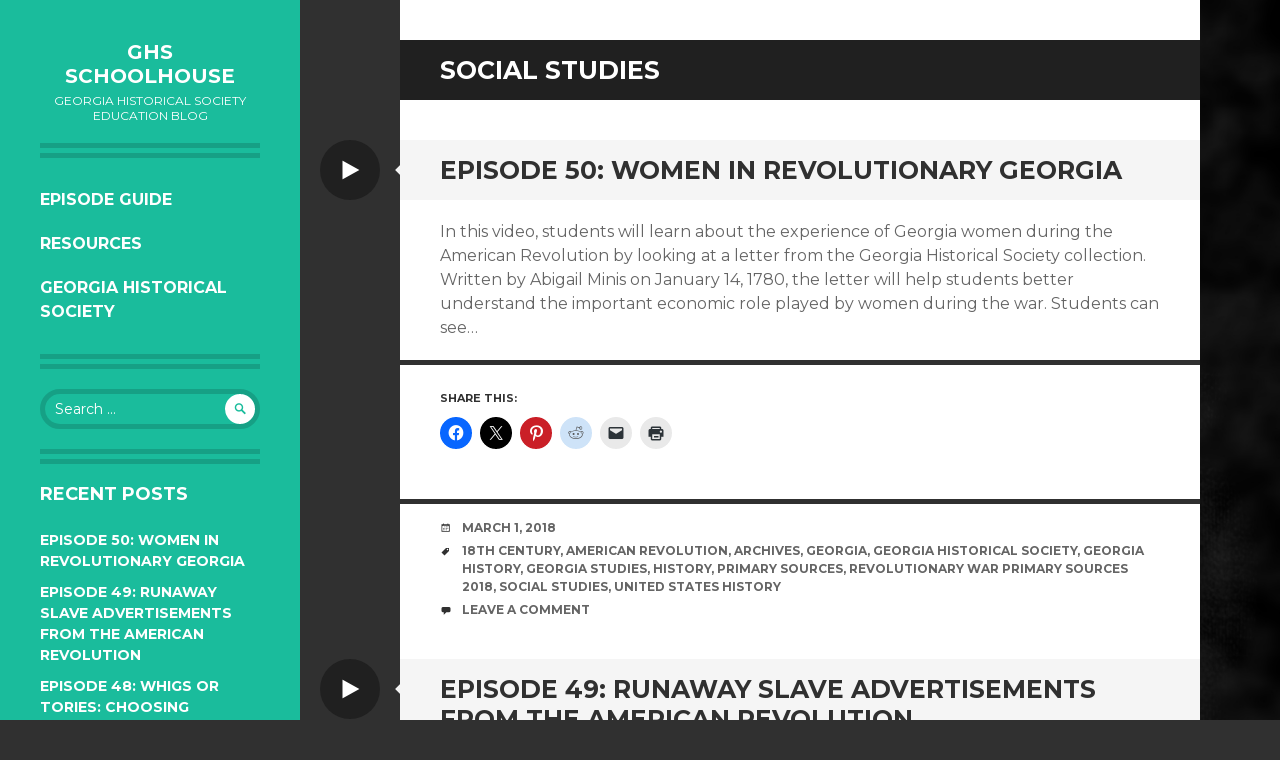

--- FILE ---
content_type: text/html; charset=UTF-8
request_url: https://schoolhouse.georgiahistory.com/tag/social-studies/
body_size: 13104
content:
<!DOCTYPE html>
<html lang="en-US">
<head>
<meta charset="UTF-8">
<meta name="viewport" content="width=device-width, initial-scale=1">
<link rel="profile" href="http://gmpg.org/xfn/11">
<link rel="pingback" href="https://schoolhouse.georgiahistory.com/xmlrpc.php">

<title>social studies &#8211; GHS Schoolhouse</title>
<meta name='robots' content='max-image-preview:large' />
<link rel='dns-prefetch' href='//secure.gravatar.com' />
<link rel='dns-prefetch' href='//stats.wp.com' />
<link rel='dns-prefetch' href='//fonts.googleapis.com' />
<link rel='dns-prefetch' href='//v0.wordpress.com' />
<link rel="alternate" type="application/rss+xml" title="GHS Schoolhouse &raquo; Feed" href="https://schoolhouse.georgiahistory.com/feed/" />
<link rel="alternate" type="application/rss+xml" title="GHS Schoolhouse &raquo; Comments Feed" href="https://schoolhouse.georgiahistory.com/comments/feed/" />
<link rel="alternate" type="application/rss+xml" title="GHS Schoolhouse &raquo; social studies Tag Feed" href="https://schoolhouse.georgiahistory.com/tag/social-studies/feed/" />
<style id='wp-img-auto-sizes-contain-inline-css' type='text/css'>
img:is([sizes=auto i],[sizes^="auto," i]){contain-intrinsic-size:3000px 1500px}
/*# sourceURL=wp-img-auto-sizes-contain-inline-css */
</style>
<style id='wp-emoji-styles-inline-css' type='text/css'>

	img.wp-smiley, img.emoji {
		display: inline !important;
		border: none !important;
		box-shadow: none !important;
		height: 1em !important;
		width: 1em !important;
		margin: 0 0.07em !important;
		vertical-align: -0.1em !important;
		background: none !important;
		padding: 0 !important;
	}
/*# sourceURL=wp-emoji-styles-inline-css */
</style>
<style id='wp-block-library-inline-css' type='text/css'>
:root{--wp-block-synced-color:#7a00df;--wp-block-synced-color--rgb:122,0,223;--wp-bound-block-color:var(--wp-block-synced-color);--wp-editor-canvas-background:#ddd;--wp-admin-theme-color:#007cba;--wp-admin-theme-color--rgb:0,124,186;--wp-admin-theme-color-darker-10:#006ba1;--wp-admin-theme-color-darker-10--rgb:0,107,160.5;--wp-admin-theme-color-darker-20:#005a87;--wp-admin-theme-color-darker-20--rgb:0,90,135;--wp-admin-border-width-focus:2px}@media (min-resolution:192dpi){:root{--wp-admin-border-width-focus:1.5px}}.wp-element-button{cursor:pointer}:root .has-very-light-gray-background-color{background-color:#eee}:root .has-very-dark-gray-background-color{background-color:#313131}:root .has-very-light-gray-color{color:#eee}:root .has-very-dark-gray-color{color:#313131}:root .has-vivid-green-cyan-to-vivid-cyan-blue-gradient-background{background:linear-gradient(135deg,#00d084,#0693e3)}:root .has-purple-crush-gradient-background{background:linear-gradient(135deg,#34e2e4,#4721fb 50%,#ab1dfe)}:root .has-hazy-dawn-gradient-background{background:linear-gradient(135deg,#faaca8,#dad0ec)}:root .has-subdued-olive-gradient-background{background:linear-gradient(135deg,#fafae1,#67a671)}:root .has-atomic-cream-gradient-background{background:linear-gradient(135deg,#fdd79a,#004a59)}:root .has-nightshade-gradient-background{background:linear-gradient(135deg,#330968,#31cdcf)}:root .has-midnight-gradient-background{background:linear-gradient(135deg,#020381,#2874fc)}:root{--wp--preset--font-size--normal:16px;--wp--preset--font-size--huge:42px}.has-regular-font-size{font-size:1em}.has-larger-font-size{font-size:2.625em}.has-normal-font-size{font-size:var(--wp--preset--font-size--normal)}.has-huge-font-size{font-size:var(--wp--preset--font-size--huge)}.has-text-align-center{text-align:center}.has-text-align-left{text-align:left}.has-text-align-right{text-align:right}.has-fit-text{white-space:nowrap!important}#end-resizable-editor-section{display:none}.aligncenter{clear:both}.items-justified-left{justify-content:flex-start}.items-justified-center{justify-content:center}.items-justified-right{justify-content:flex-end}.items-justified-space-between{justify-content:space-between}.screen-reader-text{border:0;clip-path:inset(50%);height:1px;margin:-1px;overflow:hidden;padding:0;position:absolute;width:1px;word-wrap:normal!important}.screen-reader-text:focus{background-color:#ddd;clip-path:none;color:#444;display:block;font-size:1em;height:auto;left:5px;line-height:normal;padding:15px 23px 14px;text-decoration:none;top:5px;width:auto;z-index:100000}html :where(.has-border-color){border-style:solid}html :where([style*=border-top-color]){border-top-style:solid}html :where([style*=border-right-color]){border-right-style:solid}html :where([style*=border-bottom-color]){border-bottom-style:solid}html :where([style*=border-left-color]){border-left-style:solid}html :where([style*=border-width]){border-style:solid}html :where([style*=border-top-width]){border-top-style:solid}html :where([style*=border-right-width]){border-right-style:solid}html :where([style*=border-bottom-width]){border-bottom-style:solid}html :where([style*=border-left-width]){border-left-style:solid}html :where(img[class*=wp-image-]){height:auto;max-width:100%}:where(figure){margin:0 0 1em}html :where(.is-position-sticky){--wp-admin--admin-bar--position-offset:var(--wp-admin--admin-bar--height,0px)}@media screen and (max-width:600px){html :where(.is-position-sticky){--wp-admin--admin-bar--position-offset:0px}}

/*# sourceURL=wp-block-library-inline-css */
</style><style id='global-styles-inline-css' type='text/css'>
:root{--wp--preset--aspect-ratio--square: 1;--wp--preset--aspect-ratio--4-3: 4/3;--wp--preset--aspect-ratio--3-4: 3/4;--wp--preset--aspect-ratio--3-2: 3/2;--wp--preset--aspect-ratio--2-3: 2/3;--wp--preset--aspect-ratio--16-9: 16/9;--wp--preset--aspect-ratio--9-16: 9/16;--wp--preset--color--black: #000000;--wp--preset--color--cyan-bluish-gray: #abb8c3;--wp--preset--color--white: #ffffff;--wp--preset--color--pale-pink: #f78da7;--wp--preset--color--vivid-red: #cf2e2e;--wp--preset--color--luminous-vivid-orange: #ff6900;--wp--preset--color--luminous-vivid-amber: #fcb900;--wp--preset--color--light-green-cyan: #7bdcb5;--wp--preset--color--vivid-green-cyan: #00d084;--wp--preset--color--pale-cyan-blue: #8ed1fc;--wp--preset--color--vivid-cyan-blue: #0693e3;--wp--preset--color--vivid-purple: #9b51e0;--wp--preset--gradient--vivid-cyan-blue-to-vivid-purple: linear-gradient(135deg,rgb(6,147,227) 0%,rgb(155,81,224) 100%);--wp--preset--gradient--light-green-cyan-to-vivid-green-cyan: linear-gradient(135deg,rgb(122,220,180) 0%,rgb(0,208,130) 100%);--wp--preset--gradient--luminous-vivid-amber-to-luminous-vivid-orange: linear-gradient(135deg,rgb(252,185,0) 0%,rgb(255,105,0) 100%);--wp--preset--gradient--luminous-vivid-orange-to-vivid-red: linear-gradient(135deg,rgb(255,105,0) 0%,rgb(207,46,46) 100%);--wp--preset--gradient--very-light-gray-to-cyan-bluish-gray: linear-gradient(135deg,rgb(238,238,238) 0%,rgb(169,184,195) 100%);--wp--preset--gradient--cool-to-warm-spectrum: linear-gradient(135deg,rgb(74,234,220) 0%,rgb(151,120,209) 20%,rgb(207,42,186) 40%,rgb(238,44,130) 60%,rgb(251,105,98) 80%,rgb(254,248,76) 100%);--wp--preset--gradient--blush-light-purple: linear-gradient(135deg,rgb(255,206,236) 0%,rgb(152,150,240) 100%);--wp--preset--gradient--blush-bordeaux: linear-gradient(135deg,rgb(254,205,165) 0%,rgb(254,45,45) 50%,rgb(107,0,62) 100%);--wp--preset--gradient--luminous-dusk: linear-gradient(135deg,rgb(255,203,112) 0%,rgb(199,81,192) 50%,rgb(65,88,208) 100%);--wp--preset--gradient--pale-ocean: linear-gradient(135deg,rgb(255,245,203) 0%,rgb(182,227,212) 50%,rgb(51,167,181) 100%);--wp--preset--gradient--electric-grass: linear-gradient(135deg,rgb(202,248,128) 0%,rgb(113,206,126) 100%);--wp--preset--gradient--midnight: linear-gradient(135deg,rgb(2,3,129) 0%,rgb(40,116,252) 100%);--wp--preset--font-size--small: 13px;--wp--preset--font-size--medium: 20px;--wp--preset--font-size--large: 36px;--wp--preset--font-size--x-large: 42px;--wp--preset--spacing--20: 0.44rem;--wp--preset--spacing--30: 0.67rem;--wp--preset--spacing--40: 1rem;--wp--preset--spacing--50: 1.5rem;--wp--preset--spacing--60: 2.25rem;--wp--preset--spacing--70: 3.38rem;--wp--preset--spacing--80: 5.06rem;--wp--preset--shadow--natural: 6px 6px 9px rgba(0, 0, 0, 0.2);--wp--preset--shadow--deep: 12px 12px 50px rgba(0, 0, 0, 0.4);--wp--preset--shadow--sharp: 6px 6px 0px rgba(0, 0, 0, 0.2);--wp--preset--shadow--outlined: 6px 6px 0px -3px rgb(255, 255, 255), 6px 6px rgb(0, 0, 0);--wp--preset--shadow--crisp: 6px 6px 0px rgb(0, 0, 0);}:where(.is-layout-flex){gap: 0.5em;}:where(.is-layout-grid){gap: 0.5em;}body .is-layout-flex{display: flex;}.is-layout-flex{flex-wrap: wrap;align-items: center;}.is-layout-flex > :is(*, div){margin: 0;}body .is-layout-grid{display: grid;}.is-layout-grid > :is(*, div){margin: 0;}:where(.wp-block-columns.is-layout-flex){gap: 2em;}:where(.wp-block-columns.is-layout-grid){gap: 2em;}:where(.wp-block-post-template.is-layout-flex){gap: 1.25em;}:where(.wp-block-post-template.is-layout-grid){gap: 1.25em;}.has-black-color{color: var(--wp--preset--color--black) !important;}.has-cyan-bluish-gray-color{color: var(--wp--preset--color--cyan-bluish-gray) !important;}.has-white-color{color: var(--wp--preset--color--white) !important;}.has-pale-pink-color{color: var(--wp--preset--color--pale-pink) !important;}.has-vivid-red-color{color: var(--wp--preset--color--vivid-red) !important;}.has-luminous-vivid-orange-color{color: var(--wp--preset--color--luminous-vivid-orange) !important;}.has-luminous-vivid-amber-color{color: var(--wp--preset--color--luminous-vivid-amber) !important;}.has-light-green-cyan-color{color: var(--wp--preset--color--light-green-cyan) !important;}.has-vivid-green-cyan-color{color: var(--wp--preset--color--vivid-green-cyan) !important;}.has-pale-cyan-blue-color{color: var(--wp--preset--color--pale-cyan-blue) !important;}.has-vivid-cyan-blue-color{color: var(--wp--preset--color--vivid-cyan-blue) !important;}.has-vivid-purple-color{color: var(--wp--preset--color--vivid-purple) !important;}.has-black-background-color{background-color: var(--wp--preset--color--black) !important;}.has-cyan-bluish-gray-background-color{background-color: var(--wp--preset--color--cyan-bluish-gray) !important;}.has-white-background-color{background-color: var(--wp--preset--color--white) !important;}.has-pale-pink-background-color{background-color: var(--wp--preset--color--pale-pink) !important;}.has-vivid-red-background-color{background-color: var(--wp--preset--color--vivid-red) !important;}.has-luminous-vivid-orange-background-color{background-color: var(--wp--preset--color--luminous-vivid-orange) !important;}.has-luminous-vivid-amber-background-color{background-color: var(--wp--preset--color--luminous-vivid-amber) !important;}.has-light-green-cyan-background-color{background-color: var(--wp--preset--color--light-green-cyan) !important;}.has-vivid-green-cyan-background-color{background-color: var(--wp--preset--color--vivid-green-cyan) !important;}.has-pale-cyan-blue-background-color{background-color: var(--wp--preset--color--pale-cyan-blue) !important;}.has-vivid-cyan-blue-background-color{background-color: var(--wp--preset--color--vivid-cyan-blue) !important;}.has-vivid-purple-background-color{background-color: var(--wp--preset--color--vivid-purple) !important;}.has-black-border-color{border-color: var(--wp--preset--color--black) !important;}.has-cyan-bluish-gray-border-color{border-color: var(--wp--preset--color--cyan-bluish-gray) !important;}.has-white-border-color{border-color: var(--wp--preset--color--white) !important;}.has-pale-pink-border-color{border-color: var(--wp--preset--color--pale-pink) !important;}.has-vivid-red-border-color{border-color: var(--wp--preset--color--vivid-red) !important;}.has-luminous-vivid-orange-border-color{border-color: var(--wp--preset--color--luminous-vivid-orange) !important;}.has-luminous-vivid-amber-border-color{border-color: var(--wp--preset--color--luminous-vivid-amber) !important;}.has-light-green-cyan-border-color{border-color: var(--wp--preset--color--light-green-cyan) !important;}.has-vivid-green-cyan-border-color{border-color: var(--wp--preset--color--vivid-green-cyan) !important;}.has-pale-cyan-blue-border-color{border-color: var(--wp--preset--color--pale-cyan-blue) !important;}.has-vivid-cyan-blue-border-color{border-color: var(--wp--preset--color--vivid-cyan-blue) !important;}.has-vivid-purple-border-color{border-color: var(--wp--preset--color--vivid-purple) !important;}.has-vivid-cyan-blue-to-vivid-purple-gradient-background{background: var(--wp--preset--gradient--vivid-cyan-blue-to-vivid-purple) !important;}.has-light-green-cyan-to-vivid-green-cyan-gradient-background{background: var(--wp--preset--gradient--light-green-cyan-to-vivid-green-cyan) !important;}.has-luminous-vivid-amber-to-luminous-vivid-orange-gradient-background{background: var(--wp--preset--gradient--luminous-vivid-amber-to-luminous-vivid-orange) !important;}.has-luminous-vivid-orange-to-vivid-red-gradient-background{background: var(--wp--preset--gradient--luminous-vivid-orange-to-vivid-red) !important;}.has-very-light-gray-to-cyan-bluish-gray-gradient-background{background: var(--wp--preset--gradient--very-light-gray-to-cyan-bluish-gray) !important;}.has-cool-to-warm-spectrum-gradient-background{background: var(--wp--preset--gradient--cool-to-warm-spectrum) !important;}.has-blush-light-purple-gradient-background{background: var(--wp--preset--gradient--blush-light-purple) !important;}.has-blush-bordeaux-gradient-background{background: var(--wp--preset--gradient--blush-bordeaux) !important;}.has-luminous-dusk-gradient-background{background: var(--wp--preset--gradient--luminous-dusk) !important;}.has-pale-ocean-gradient-background{background: var(--wp--preset--gradient--pale-ocean) !important;}.has-electric-grass-gradient-background{background: var(--wp--preset--gradient--electric-grass) !important;}.has-midnight-gradient-background{background: var(--wp--preset--gradient--midnight) !important;}.has-small-font-size{font-size: var(--wp--preset--font-size--small) !important;}.has-medium-font-size{font-size: var(--wp--preset--font-size--medium) !important;}.has-large-font-size{font-size: var(--wp--preset--font-size--large) !important;}.has-x-large-font-size{font-size: var(--wp--preset--font-size--x-large) !important;}
/*# sourceURL=global-styles-inline-css */
</style>

<style id='classic-theme-styles-inline-css' type='text/css'>
/*! This file is auto-generated */
.wp-block-button__link{color:#fff;background-color:#32373c;border-radius:9999px;box-shadow:none;text-decoration:none;padding:calc(.667em + 2px) calc(1.333em + 2px);font-size:1.125em}.wp-block-file__button{background:#32373c;color:#fff;text-decoration:none}
/*# sourceURL=/wp-includes/css/classic-themes.min.css */
</style>
<link rel='stylesheet' id='writr-montserrat-css' href='https://fonts.googleapis.com/css?family=Montserrat:400,700' type='text/css' media='all' />
<link rel='stylesheet' id='genericons-css' href='https://schoolhouse.georgiahistory.com/wp-content/plugins/jetpack/_inc/genericons/genericons/genericons.css?ver=3.1' type='text/css' media='all' />
<link rel='stylesheet' id='writr-style-css' href='https://schoolhouse.georgiahistory.com/wp-content/themes/writr-child-master/style.css?ver=6.9' type='text/css' media='all' />
<link rel='stylesheet' id='writr-wider-style-css' href='https://schoolhouse.georgiahistory.com/wp-content/themes/writr/css/wider.css' type='text/css' media='all' />
<link rel='stylesheet' id='jetpack-subscriptions-css' href='https://schoolhouse.georgiahistory.com/wp-content/plugins/jetpack/_inc/build/subscriptions/subscriptions.min.css?ver=15.4' type='text/css' media='all' />
<link rel='stylesheet' id='sharedaddy-css' href='https://schoolhouse.georgiahistory.com/wp-content/plugins/jetpack/modules/sharedaddy/sharing.css?ver=15.4' type='text/css' media='all' />
<link rel='stylesheet' id='social-logos-css' href='https://schoolhouse.georgiahistory.com/wp-content/plugins/jetpack/_inc/social-logos/social-logos.min.css?ver=15.4' type='text/css' media='all' />
<script type="text/javascript" src="https://schoolhouse.georgiahistory.com/wp-includes/js/jquery/jquery.min.js?ver=3.7.1" id="jquery-core-js"></script>
<script type="text/javascript" src="https://schoolhouse.georgiahistory.com/wp-includes/js/jquery/jquery-migrate.min.js?ver=3.4.1" id="jquery-migrate-js"></script>
<link rel="https://api.w.org/" href="https://schoolhouse.georgiahistory.com/wp-json/" /><link rel="alternate" title="JSON" type="application/json" href="https://schoolhouse.georgiahistory.com/wp-json/wp/v2/tags/108" /><link rel="EditURI" type="application/rsd+xml" title="RSD" href="https://schoolhouse.georgiahistory.com/xmlrpc.php?rsd" />
<meta name="generator" content="WordPress 6.9" />
<script>
  (function(i,s,o,g,r,a,m){i['GoogleAnalyticsObject']=r;i[r]=i[r]||function(){
  (i[r].q=i[r].q||[]).push(arguments)},i[r].l=1*new Date();a=s.createElement(o),
  m=s.getElementsByTagName(o)[0];a.async=1;a.src=g;m.parentNode.insertBefore(a,m)
  })(window,document,'script','//www.google-analytics.com/analytics.js','ga');

  ga('create', 'UA-5495660-5', 'auto');
  ga('send', 'pageview');

</script><script type="text/javascript">
(function(url){
	if(/(?:Chrome\/26\.0\.1410\.63 Safari\/537\.31|WordfenceTestMonBot)/.test(navigator.userAgent)){ return; }
	var addEvent = function(evt, handler) {
		if (window.addEventListener) {
			document.addEventListener(evt, handler, false);
		} else if (window.attachEvent) {
			document.attachEvent('on' + evt, handler);
		}
	};
	var removeEvent = function(evt, handler) {
		if (window.removeEventListener) {
			document.removeEventListener(evt, handler, false);
		} else if (window.detachEvent) {
			document.detachEvent('on' + evt, handler);
		}
	};
	var evts = 'contextmenu dblclick drag dragend dragenter dragleave dragover dragstart drop keydown keypress keyup mousedown mousemove mouseout mouseover mouseup mousewheel scroll'.split(' ');
	var logHuman = function() {
		if (window.wfLogHumanRan) { return; }
		window.wfLogHumanRan = true;
		var wfscr = document.createElement('script');
		wfscr.type = 'text/javascript';
		wfscr.async = true;
		wfscr.src = url + '&r=' + Math.random();
		(document.getElementsByTagName('head')[0]||document.getElementsByTagName('body')[0]).appendChild(wfscr);
		for (var i = 0; i < evts.length; i++) {
			removeEvent(evts[i], logHuman);
		}
	};
	for (var i = 0; i < evts.length; i++) {
		addEvent(evts[i], logHuman);
	}
})('//schoolhouse.georgiahistory.com/?wordfence_lh=1&hid=5AEBE4189F35E2E35DD32E1C40F043BB');
</script>	<style>img#wpstats{display:none}</style>
		<style type="text/css" id="custom-background-css">
body.custom-background { background-image: url("https://schoolhouse.georgiahistory.com/wp-content/uploads/2016/05/chalk.jpg"); background-position: left top; background-size: auto; background-repeat: repeat; background-attachment: scroll; }
</style>
	
<!-- Jetpack Open Graph Tags -->
<meta property="og:type" content="website" />
<meta property="og:title" content="social studies &#8211; GHS Schoolhouse" />
<meta property="og:url" content="https://schoolhouse.georgiahistory.com/tag/social-studies/" />
<meta property="og:site_name" content="GHS Schoolhouse" />
<meta property="og:image" content="https://s0.wp.com/i/blank.jpg" />
<meta property="og:image:width" content="200" />
<meta property="og:image:height" content="200" />
<meta property="og:image:alt" content="" />
<meta property="og:locale" content="en_US" />

<!-- End Jetpack Open Graph Tags -->
</head>

<body class="archive tag tag-social-studies tag-108 custom-background wp-theme-writr wp-child-theme-writr-child-master metaslider-plugin custom-background-size sidebar-closed">
<div id="page" class="hfeed site">
	
	<header id="masthead" class="site-header" role="banner">
				<div class="site-branding">
			<h1 class="site-title"><a href="https://schoolhouse.georgiahistory.com/" title="GHS Schoolhouse" rel="home">GHS Schoolhouse</a></h1>
			<h2 class="site-description">Georgia Historical Society Education Blog</h2>
		</div>

				<nav id="site-navigation" class="main-navigation" role="navigation">
			<h1 class="menu-toggle genericon genericon-menu"><span class="screen-reader-text">Menu</span></h1>
			<div class="screen-reader-text skip-link"><a href="#content" title="Skip to content">Skip to content</a></div>
			<div class="menu-main-menu-container"><ul id="menu-main-menu" class="menu"><li class=" menu-item menu-item-type-post_type menu-item-object-page"><a href="https://schoolhouse.georgiahistory.com/episode-guide/">Episode Guide</a></li><li class=" menu-item menu-item-type-post_type menu-item-object-page"><a href="https://schoolhouse.georgiahistory.com/resources/">Resources</a></li><li class=" menu-item menu-item-type-custom menu-item-object-custom"><a href="http://georgiahistory.com">Georgia Historical Society</a></li></ul></div>		</nav><!-- #site-navigation -->
			</header><!-- #masthead -->

	
<div id="sidebar" class="sidebar-area">
	<a id="sidebar-toggle" href="#" title="Sidebar"><span class="genericon genericon-close"></span><span class="screen-reader-text">Sidebar</span></a>

			<div id="secondary" class="widget-area" role="complementary">
						<aside id="search-3" class="widget widget_search"><form role="search" method="get" class="search-form" action="https://schoolhouse.georgiahistory.com/">
	<label>
		<span class="screen-reader-text">Search for:</span>
		<input type="search" class="search-field" placeholder="Search &hellip;" value="" name="s" title="Search for:">
	</label>
	<input type="submit" class="search-submit" value="&#62464;">
</form>
</aside>
		<aside id="recent-posts-5" class="widget widget_recent_entries">
		<h1 class="widget-title">Recent Posts</h1>
		<ul>
											<li>
					<a href="https://schoolhouse.georgiahistory.com/episode-50-women-in-revolutionary-georgia/">Episode 50: Women in Revolutionary Georgia</a>
									</li>
											<li>
					<a href="https://schoolhouse.georgiahistory.com/episode-49-runaway-slave-advertisements-from-the-american-revolution/">Episode 49: Runaway Slave Advertisements from the American Revolution</a>
									</li>
											<li>
					<a href="https://schoolhouse.georgiahistory.com/episode-48-whigs-or-tories-choosing-allegiance-in-revolutionary-georgia/">Episode 48: Whigs or Tories: Choosing Allegiance in Revolutionary Georgia</a>
									</li>
											<li>
					<a href="https://schoolhouse.georgiahistory.com/episode-47-dr-anne-sarah-rubin-on-teaching-an-imperfect-past/">Episode 47: Dr. Anne Sarah Rubin on Teaching an Imperfect Past</a>
									</li>
											<li>
					<a href="https://schoolhouse.georgiahistory.com/episode-46-kevin-levin-on-teaching-an-imperfect-past/">Episode 46: Kevin Levin on Teaching an Imperfect Past</a>
									</li>
					</ul>

		</aside><aside id="blog_subscription-5" class="widget widget_blog_subscription jetpack_subscription_widget"><h1 class="widget-title">Subscribe to Blog via Email</h1>
			<div class="wp-block-jetpack-subscriptions__container">
			<form action="#" method="post" accept-charset="utf-8" id="subscribe-blog-blog_subscription-5"
				data-blog="64881746"
				data-post_access_level="everybody" >
									<div id="subscribe-text"><p>Enter your email address to subscribe to this blog and receive notifications of new posts by email.</p>
</div>
										<p id="subscribe-email">
						<label id="jetpack-subscribe-label"
							class="screen-reader-text"
							for="subscribe-field-blog_subscription-5">
							Email Address						</label>
						<input type="email" name="email" autocomplete="email" required="required"
																					value=""
							id="subscribe-field-blog_subscription-5"
							placeholder="Email Address"
						/>
					</p>

					<p id="subscribe-submit"
											>
						<input type="hidden" name="action" value="subscribe"/>
						<input type="hidden" name="source" value="https://schoolhouse.georgiahistory.com/tag/social-studies/"/>
						<input type="hidden" name="sub-type" value="widget"/>
						<input type="hidden" name="redirect_fragment" value="subscribe-blog-blog_subscription-5"/>
						<input type="hidden" id="_wpnonce" name="_wpnonce" value="8189fe5514" /><input type="hidden" name="_wp_http_referer" value="/tag/social-studies/" />						<button type="submit"
															class="wp-block-button__link"
																					name="jetpack_subscriptions_widget"
						>
							Subscribe						</button>
					</p>
							</form>
						</div>
			
</aside>					</div><!-- #secondary -->
	</div><!-- #sidebar -->

	<div id="content" class="site-content">

	<section id="primary" class="content-area">
		<main id="main" class="site-main" role="main">

		
			<header class="page-header">
				<h1 class="page-title">
					social studies				</h1>
							</header><!-- .page-header -->

						
				

<article id="post-1022" class="post-1022 post type-post status-publish format-video hentry category-georgia-history category-library-and-archives category-primary-sources tag-18th-century tag-american-revolution tag-archives tag-georgia tag-georgia-historical-society tag-georgia-history tag-georgia-studies tag-history tag-primary-sources-2 tag-revolutionary-war-primary-sources-2018 tag-social-studies tag-united-states-history post_format-post-format-video">
	<header class="entry-header">
		<h1 class="entry-title"><a href="https://schoolhouse.georgiahistory.com/episode-50-women-in-revolutionary-georgia/" rel="bookmark">Episode 50: Women in Revolutionary Georgia</a></h1>

		

		
			<a class="entry-format-badge genericon genericon-video" href="https://schoolhouse.georgiahistory.com/type/video/" title="All Video posts"><span class="screen-reader-text">Video</span></a>
		
	</header><!-- .entry-header -->

	
	<div class="entry-content">
		<p>In this video, students will learn about the experience of Georgia women during the American Revolution by looking at a letter from the Georgia Historical Society collection. Written by Abigail Minis on January 14, 1780, the letter will help students better understand the important economic role played by women during the war. Students can see&hellip;</p>
<div class="sharedaddy sd-sharing-enabled"><div class="robots-nocontent sd-block sd-social sd-social-icon sd-sharing"><h3 class="sd-title">Share this:</h3><div class="sd-content"><ul><li class="share-facebook"><a rel="nofollow noopener noreferrer"
				data-shared="sharing-facebook-1022"
				class="share-facebook sd-button share-icon no-text"
				href="https://schoolhouse.georgiahistory.com/episode-50-women-in-revolutionary-georgia/?share=facebook"
				target="_blank"
				aria-labelledby="sharing-facebook-1022"
				>
				<span id="sharing-facebook-1022" hidden>Click to share on Facebook (Opens in new window)</span>
				<span>Facebook</span>
			</a></li><li class="share-twitter"><a rel="nofollow noopener noreferrer"
				data-shared="sharing-twitter-1022"
				class="share-twitter sd-button share-icon no-text"
				href="https://schoolhouse.georgiahistory.com/episode-50-women-in-revolutionary-georgia/?share=twitter"
				target="_blank"
				aria-labelledby="sharing-twitter-1022"
				>
				<span id="sharing-twitter-1022" hidden>Click to share on X (Opens in new window)</span>
				<span>X</span>
			</a></li><li class="share-pinterest"><a rel="nofollow noopener noreferrer"
				data-shared="sharing-pinterest-1022"
				class="share-pinterest sd-button share-icon no-text"
				href="https://schoolhouse.georgiahistory.com/episode-50-women-in-revolutionary-georgia/?share=pinterest"
				target="_blank"
				aria-labelledby="sharing-pinterest-1022"
				>
				<span id="sharing-pinterest-1022" hidden>Click to share on Pinterest (Opens in new window)</span>
				<span>Pinterest</span>
			</a></li><li class="share-reddit"><a rel="nofollow noopener noreferrer"
				data-shared="sharing-reddit-1022"
				class="share-reddit sd-button share-icon no-text"
				href="https://schoolhouse.georgiahistory.com/episode-50-women-in-revolutionary-georgia/?share=reddit"
				target="_blank"
				aria-labelledby="sharing-reddit-1022"
				>
				<span id="sharing-reddit-1022" hidden>Click to share on Reddit (Opens in new window)</span>
				<span>Reddit</span>
			</a></li><li class="share-email"><a rel="nofollow noopener noreferrer"
				data-shared="sharing-email-1022"
				class="share-email sd-button share-icon no-text"
				href="mailto:?subject=%5BShared%20Post%5D%20Episode%2050%3A%20Women%20in%20Revolutionary%20Georgia&#038;body=https%3A%2F%2Fschoolhouse.georgiahistory.com%2Fepisode-50-women-in-revolutionary-georgia%2F&#038;share=email"
				target="_blank"
				aria-labelledby="sharing-email-1022"
				data-email-share-error-title="Do you have email set up?" data-email-share-error-text="If you&#039;re having problems sharing via email, you might not have email set up for your browser. You may need to create a new email yourself." data-email-share-nonce="59bcade4a1" data-email-share-track-url="https://schoolhouse.georgiahistory.com/episode-50-women-in-revolutionary-georgia/?share=email">
				<span id="sharing-email-1022" hidden>Click to email a link to a friend (Opens in new window)</span>
				<span>Email</span>
			</a></li><li class="share-print"><a rel="nofollow noopener noreferrer"
				data-shared="sharing-print-1022"
				class="share-print sd-button share-icon no-text"
				href="https://schoolhouse.georgiahistory.com/episode-50-women-in-revolutionary-georgia/?share=print"
				target="_blank"
				aria-labelledby="sharing-print-1022"
				>
				<span id="sharing-print-1022" hidden>Click to print (Opens in new window)</span>
				<span>Print</span>
			</a></li><li class="share-end"></li></ul></div></div></div>
		
	</div><!-- .entry-content -->
	

	
	<footer class="entry-meta">

		<ul class="clear">
			
	<li class="date-meta">
		<div class="genericon genericon-month"></div>
		<span class="screen-reader-text">Date</span>
		<a href="https://schoolhouse.georgiahistory.com/episode-50-women-in-revolutionary-georgia/" rel="bookmark" title="9:10 am">March 1, 2018</a>
	</li>

	
		<li class="tags-meta">
			<div class="genericon genericon-tag"></div>
			<span class="screen-reader-text">Tags</span>
			<a href="https://schoolhouse.georgiahistory.com/tag/18th-century/" rel="tag">18th century</a>, <a href="https://schoolhouse.georgiahistory.com/tag/american-revolution/" rel="tag">American Revolution</a>, <a href="https://schoolhouse.georgiahistory.com/tag/archives/" rel="tag">Archives</a>, <a href="https://schoolhouse.georgiahistory.com/tag/georgia/" rel="tag">Georgia</a>, <a href="https://schoolhouse.georgiahistory.com/tag/georgia-historical-society/" rel="tag">Georgia Historical Society</a>, <a href="https://schoolhouse.georgiahistory.com/tag/georgia-history/" rel="tag">Georgia History</a>, <a href="https://schoolhouse.georgiahistory.com/tag/georgia-studies/" rel="tag">Georgia Studies</a>, <a href="https://schoolhouse.georgiahistory.com/tag/history/" rel="tag">History</a>, <a href="https://schoolhouse.georgiahistory.com/tag/primary-sources-2/" rel="tag">primary sources</a>, <a href="https://schoolhouse.georgiahistory.com/tag/revolutionary-war-primary-sources-2018/" rel="tag">Revolutionary War Primary Sources 2018</a>, <a href="https://schoolhouse.georgiahistory.com/tag/social-studies/" rel="tag">social studies</a>, <a href="https://schoolhouse.georgiahistory.com/tag/united-states-history/" rel="tag">United States History</a>		</li>

	
		<li class="comment-meta">
			<div class="genericon genericon-comment"></div>
			<span class="screen-reader-text">Comments</span>
			<a href="https://schoolhouse.georgiahistory.com/episode-50-women-in-revolutionary-georgia/#respond">Leave a comment</a>		</li>

	
		</ul>

	</footer><!-- .entry-meta -->
	
</article><!-- #post-## -->

			
				

<article id="post-1020" class="post-1020 post type-post status-publish format-video hentry category-georgia-history category-library-and-archives category-primary-sources tag-18th-century tag-american-revolution tag-archives tag-georgia tag-georgia-historical-society tag-georgia-history tag-georgia-studies tag-history tag-primary-sources-2 tag-revolutionary-war-primary-sources-2018 tag-slavery tag-social-studies tag-united-states-history post_format-post-format-video">
	<header class="entry-header">
		<h1 class="entry-title"><a href="https://schoolhouse.georgiahistory.com/episode-49-runaway-slave-advertisements-from-the-american-revolution/" rel="bookmark">Episode 49: Runaway Slave Advertisements from the American Revolution</a></h1>

		

		
			<a class="entry-format-badge genericon genericon-video" href="https://schoolhouse.georgiahistory.com/type/video/" title="All Video posts"><span class="screen-reader-text">Video</span></a>
		
	</header><!-- .entry-header -->

	
	<div class="entry-content">
		<p>In this video, students will learn about the experience of enslaved people during the American Revolution by looking at primary sources from the Georgia Historical Society collection. Students will discover what we can and cannot learn from runaway slave advertisements from the period.</p>
<div class="sharedaddy sd-sharing-enabled"><div class="robots-nocontent sd-block sd-social sd-social-icon sd-sharing"><h3 class="sd-title">Share this:</h3><div class="sd-content"><ul><li class="share-facebook"><a rel="nofollow noopener noreferrer"
				data-shared="sharing-facebook-1020"
				class="share-facebook sd-button share-icon no-text"
				href="https://schoolhouse.georgiahistory.com/episode-49-runaway-slave-advertisements-from-the-american-revolution/?share=facebook"
				target="_blank"
				aria-labelledby="sharing-facebook-1020"
				>
				<span id="sharing-facebook-1020" hidden>Click to share on Facebook (Opens in new window)</span>
				<span>Facebook</span>
			</a></li><li class="share-twitter"><a rel="nofollow noopener noreferrer"
				data-shared="sharing-twitter-1020"
				class="share-twitter sd-button share-icon no-text"
				href="https://schoolhouse.georgiahistory.com/episode-49-runaway-slave-advertisements-from-the-american-revolution/?share=twitter"
				target="_blank"
				aria-labelledby="sharing-twitter-1020"
				>
				<span id="sharing-twitter-1020" hidden>Click to share on X (Opens in new window)</span>
				<span>X</span>
			</a></li><li class="share-pinterest"><a rel="nofollow noopener noreferrer"
				data-shared="sharing-pinterest-1020"
				class="share-pinterest sd-button share-icon no-text"
				href="https://schoolhouse.georgiahistory.com/episode-49-runaway-slave-advertisements-from-the-american-revolution/?share=pinterest"
				target="_blank"
				aria-labelledby="sharing-pinterest-1020"
				>
				<span id="sharing-pinterest-1020" hidden>Click to share on Pinterest (Opens in new window)</span>
				<span>Pinterest</span>
			</a></li><li class="share-reddit"><a rel="nofollow noopener noreferrer"
				data-shared="sharing-reddit-1020"
				class="share-reddit sd-button share-icon no-text"
				href="https://schoolhouse.georgiahistory.com/episode-49-runaway-slave-advertisements-from-the-american-revolution/?share=reddit"
				target="_blank"
				aria-labelledby="sharing-reddit-1020"
				>
				<span id="sharing-reddit-1020" hidden>Click to share on Reddit (Opens in new window)</span>
				<span>Reddit</span>
			</a></li><li class="share-email"><a rel="nofollow noopener noreferrer"
				data-shared="sharing-email-1020"
				class="share-email sd-button share-icon no-text"
				href="mailto:?subject=%5BShared%20Post%5D%20Episode%2049%3A%20Runaway%20Slave%20Advertisements%20from%20the%20American%20Revolution&#038;body=https%3A%2F%2Fschoolhouse.georgiahistory.com%2Fepisode-49-runaway-slave-advertisements-from-the-american-revolution%2F&#038;share=email"
				target="_blank"
				aria-labelledby="sharing-email-1020"
				data-email-share-error-title="Do you have email set up?" data-email-share-error-text="If you&#039;re having problems sharing via email, you might not have email set up for your browser. You may need to create a new email yourself." data-email-share-nonce="3e4b88e4c2" data-email-share-track-url="https://schoolhouse.georgiahistory.com/episode-49-runaway-slave-advertisements-from-the-american-revolution/?share=email">
				<span id="sharing-email-1020" hidden>Click to email a link to a friend (Opens in new window)</span>
				<span>Email</span>
			</a></li><li class="share-print"><a rel="nofollow noopener noreferrer"
				data-shared="sharing-print-1020"
				class="share-print sd-button share-icon no-text"
				href="https://schoolhouse.georgiahistory.com/episode-49-runaway-slave-advertisements-from-the-american-revolution/?share=print"
				target="_blank"
				aria-labelledby="sharing-print-1020"
				>
				<span id="sharing-print-1020" hidden>Click to print (Opens in new window)</span>
				<span>Print</span>
			</a></li><li class="share-end"></li></ul></div></div></div>
		
	</div><!-- .entry-content -->
	

	
	<footer class="entry-meta">

		<ul class="clear">
			
	<li class="date-meta">
		<div class="genericon genericon-month"></div>
		<span class="screen-reader-text">Date</span>
		<a href="https://schoolhouse.georgiahistory.com/episode-49-runaway-slave-advertisements-from-the-american-revolution/" rel="bookmark" title="9:05 am">March 1, 2018</a>
	</li>

	
		<li class="tags-meta">
			<div class="genericon genericon-tag"></div>
			<span class="screen-reader-text">Tags</span>
			<a href="https://schoolhouse.georgiahistory.com/tag/18th-century/" rel="tag">18th century</a>, <a href="https://schoolhouse.georgiahistory.com/tag/american-revolution/" rel="tag">American Revolution</a>, <a href="https://schoolhouse.georgiahistory.com/tag/archives/" rel="tag">Archives</a>, <a href="https://schoolhouse.georgiahistory.com/tag/georgia/" rel="tag">Georgia</a>, <a href="https://schoolhouse.georgiahistory.com/tag/georgia-historical-society/" rel="tag">Georgia Historical Society</a>, <a href="https://schoolhouse.georgiahistory.com/tag/georgia-history/" rel="tag">Georgia History</a>, <a href="https://schoolhouse.georgiahistory.com/tag/georgia-studies/" rel="tag">Georgia Studies</a>, <a href="https://schoolhouse.georgiahistory.com/tag/history/" rel="tag">History</a>, <a href="https://schoolhouse.georgiahistory.com/tag/primary-sources-2/" rel="tag">primary sources</a>, <a href="https://schoolhouse.georgiahistory.com/tag/revolutionary-war-primary-sources-2018/" rel="tag">Revolutionary War Primary Sources 2018</a>, <a href="https://schoolhouse.georgiahistory.com/tag/slavery/" rel="tag">slavery</a>, <a href="https://schoolhouse.georgiahistory.com/tag/social-studies/" rel="tag">social studies</a>, <a href="https://schoolhouse.georgiahistory.com/tag/united-states-history/" rel="tag">United States History</a>		</li>

	
		<li class="comment-meta">
			<div class="genericon genericon-comment"></div>
			<span class="screen-reader-text">Comments</span>
			<a href="https://schoolhouse.georgiahistory.com/episode-49-runaway-slave-advertisements-from-the-american-revolution/#respond">Leave a comment</a>		</li>

	
		</ul>

	</footer><!-- .entry-meta -->
	
</article><!-- #post-## -->

			
				

<article id="post-1016" class="post-1016 post type-post status-publish format-video hentry category-georgia-history category-library-and-archives category-primary-sources tag-18th-century tag-american-revolution tag-archives tag-georgia tag-georgia-historical-society tag-georgia-history tag-georgia-studies tag-history tag-loyalists tag-primary-sources-2 tag-research tag-revolutionary-war-primary-sources-2018 tag-social-studies tag-tories tag-tory tag-united-states-history tag-whig tag-whigs post_format-post-format-video">
	<header class="entry-header">
		<h1 class="entry-title"><a href="https://schoolhouse.georgiahistory.com/episode-48-whigs-or-tories-choosing-allegiance-in-revolutionary-georgia/" rel="bookmark">Episode 48: Whigs or Tories: Choosing Allegiance in Revolutionary Georgia</a></h1>

		

		
			<a class="entry-format-badge genericon genericon-video" href="https://schoolhouse.georgiahistory.com/type/video/" title="All Video posts"><span class="screen-reader-text">Video</span></a>
		
	</header><!-- .entry-header -->

	
	<div class="entry-content">
		<p>In this video, students will learn about the difference between Whigs and Tories by exploring a very interesting primary source from the Georgia Historical Society collection. After hearing excerpts from the document, students will have to decide if the author is a Whig or a Tory. The full primary source is available on the Internet&hellip;</p>
<div class="sharedaddy sd-sharing-enabled"><div class="robots-nocontent sd-block sd-social sd-social-icon sd-sharing"><h3 class="sd-title">Share this:</h3><div class="sd-content"><ul><li class="share-facebook"><a rel="nofollow noopener noreferrer"
				data-shared="sharing-facebook-1016"
				class="share-facebook sd-button share-icon no-text"
				href="https://schoolhouse.georgiahistory.com/episode-48-whigs-or-tories-choosing-allegiance-in-revolutionary-georgia/?share=facebook"
				target="_blank"
				aria-labelledby="sharing-facebook-1016"
				>
				<span id="sharing-facebook-1016" hidden>Click to share on Facebook (Opens in new window)</span>
				<span>Facebook</span>
			</a></li><li class="share-twitter"><a rel="nofollow noopener noreferrer"
				data-shared="sharing-twitter-1016"
				class="share-twitter sd-button share-icon no-text"
				href="https://schoolhouse.georgiahistory.com/episode-48-whigs-or-tories-choosing-allegiance-in-revolutionary-georgia/?share=twitter"
				target="_blank"
				aria-labelledby="sharing-twitter-1016"
				>
				<span id="sharing-twitter-1016" hidden>Click to share on X (Opens in new window)</span>
				<span>X</span>
			</a></li><li class="share-pinterest"><a rel="nofollow noopener noreferrer"
				data-shared="sharing-pinterest-1016"
				class="share-pinterest sd-button share-icon no-text"
				href="https://schoolhouse.georgiahistory.com/episode-48-whigs-or-tories-choosing-allegiance-in-revolutionary-georgia/?share=pinterest"
				target="_blank"
				aria-labelledby="sharing-pinterest-1016"
				>
				<span id="sharing-pinterest-1016" hidden>Click to share on Pinterest (Opens in new window)</span>
				<span>Pinterest</span>
			</a></li><li class="share-reddit"><a rel="nofollow noopener noreferrer"
				data-shared="sharing-reddit-1016"
				class="share-reddit sd-button share-icon no-text"
				href="https://schoolhouse.georgiahistory.com/episode-48-whigs-or-tories-choosing-allegiance-in-revolutionary-georgia/?share=reddit"
				target="_blank"
				aria-labelledby="sharing-reddit-1016"
				>
				<span id="sharing-reddit-1016" hidden>Click to share on Reddit (Opens in new window)</span>
				<span>Reddit</span>
			</a></li><li class="share-email"><a rel="nofollow noopener noreferrer"
				data-shared="sharing-email-1016"
				class="share-email sd-button share-icon no-text"
				href="mailto:?subject=%5BShared%20Post%5D%20Episode%2048%3A%20Whigs%20or%20Tories%3A%20Choosing%20Allegiance%20in%20Revolutionary%20Georgia&#038;body=https%3A%2F%2Fschoolhouse.georgiahistory.com%2Fepisode-48-whigs-or-tories-choosing-allegiance-in-revolutionary-georgia%2F&#038;share=email"
				target="_blank"
				aria-labelledby="sharing-email-1016"
				data-email-share-error-title="Do you have email set up?" data-email-share-error-text="If you&#039;re having problems sharing via email, you might not have email set up for your browser. You may need to create a new email yourself." data-email-share-nonce="06256660b3" data-email-share-track-url="https://schoolhouse.georgiahistory.com/episode-48-whigs-or-tories-choosing-allegiance-in-revolutionary-georgia/?share=email">
				<span id="sharing-email-1016" hidden>Click to email a link to a friend (Opens in new window)</span>
				<span>Email</span>
			</a></li><li class="share-print"><a rel="nofollow noopener noreferrer"
				data-shared="sharing-print-1016"
				class="share-print sd-button share-icon no-text"
				href="https://schoolhouse.georgiahistory.com/episode-48-whigs-or-tories-choosing-allegiance-in-revolutionary-georgia/?share=print"
				target="_blank"
				aria-labelledby="sharing-print-1016"
				>
				<span id="sharing-print-1016" hidden>Click to print (Opens in new window)</span>
				<span>Print</span>
			</a></li><li class="share-end"></li></ul></div></div></div>
		
	</div><!-- .entry-content -->
	

	
	<footer class="entry-meta">

		<ul class="clear">
			
	<li class="date-meta">
		<div class="genericon genericon-month"></div>
		<span class="screen-reader-text">Date</span>
		<a href="https://schoolhouse.georgiahistory.com/episode-48-whigs-or-tories-choosing-allegiance-in-revolutionary-georgia/" rel="bookmark" title="9:00 am">March 1, 2018</a>
	</li>

	
		<li class="tags-meta">
			<div class="genericon genericon-tag"></div>
			<span class="screen-reader-text">Tags</span>
			<a href="https://schoolhouse.georgiahistory.com/tag/18th-century/" rel="tag">18th century</a>, <a href="https://schoolhouse.georgiahistory.com/tag/american-revolution/" rel="tag">American Revolution</a>, <a href="https://schoolhouse.georgiahistory.com/tag/archives/" rel="tag">Archives</a>, <a href="https://schoolhouse.georgiahistory.com/tag/georgia/" rel="tag">Georgia</a>, <a href="https://schoolhouse.georgiahistory.com/tag/georgia-historical-society/" rel="tag">Georgia Historical Society</a>, <a href="https://schoolhouse.georgiahistory.com/tag/georgia-history/" rel="tag">Georgia History</a>, <a href="https://schoolhouse.georgiahistory.com/tag/georgia-studies/" rel="tag">Georgia Studies</a>, <a href="https://schoolhouse.georgiahistory.com/tag/history/" rel="tag">History</a>, <a href="https://schoolhouse.georgiahistory.com/tag/loyalists/" rel="tag">loyalists</a>, <a href="https://schoolhouse.georgiahistory.com/tag/primary-sources-2/" rel="tag">primary sources</a>, <a href="https://schoolhouse.georgiahistory.com/tag/research/" rel="tag">research</a>, <a href="https://schoolhouse.georgiahistory.com/tag/revolutionary-war-primary-sources-2018/" rel="tag">Revolutionary War Primary Sources 2018</a>, <a href="https://schoolhouse.georgiahistory.com/tag/social-studies/" rel="tag">social studies</a>, <a href="https://schoolhouse.georgiahistory.com/tag/tories/" rel="tag">tories</a>, <a href="https://schoolhouse.georgiahistory.com/tag/tory/" rel="tag">tory</a>, <a href="https://schoolhouse.georgiahistory.com/tag/united-states-history/" rel="tag">United States History</a>, <a href="https://schoolhouse.georgiahistory.com/tag/whig/" rel="tag">whig</a>, <a href="https://schoolhouse.georgiahistory.com/tag/whigs/" rel="tag">whigs</a>		</li>

	
		<li class="comment-meta">
			<div class="genericon genericon-comment"></div>
			<span class="screen-reader-text">Comments</span>
			<a href="https://schoolhouse.georgiahistory.com/episode-48-whigs-or-tories-choosing-allegiance-in-revolutionary-georgia/#respond">Leave a comment</a>		</li>

	
		</ul>

	</footer><!-- .entry-meta -->
	
</article><!-- #post-## -->

			
				

<article id="post-997" class="post-997 post type-post status-publish format-standard has-post-thumbnail hentry category-library-and-archives category-primary-sources category-resource-review tag-gaetc tag-primary-source tag-primary-sources-2 tag-social-studies tag-technology">
	<header class="entry-header">
		<h1 class="entry-title"><a href="https://schoolhouse.georgiahistory.com/gaetc/" rel="bookmark">GaETC</a></h1>

		
		<div class="entry-thumbnail">
			<a href="https://schoolhouse.georgiahistory.com/gaetc/" title="Permalink to GaETC" rel="997">
				<img width="596" height="493" src="https://schoolhouse.georgiahistory.com/wp-content/uploads/2017/11/GAETC-2017.jpg" class="attachment-featured-image size-featured-image wp-post-image" alt="" decoding="async" srcset="https://schoolhouse.georgiahistory.com/wp-content/uploads/2017/11/GAETC-2017.jpg 596w, https://schoolhouse.georgiahistory.com/wp-content/uploads/2017/11/GAETC-2017-300x248.jpg 300w" sizes="(max-width: 596px) 100vw, 596px" />
			</a>
		</div><!-- .post-thumbnail -->
		

		
			<span class="entry-format-badge genericon genericon-standard"><span class="screen-reader-text">Standard</span></span>
		
	</header><!-- .entry-header -->

	
	<div class="entry-content">
		<p>The Georgia Historical Society was proud to present and have an exhibit booth at the 2017 Georgia Education Technology Conference (GaETC). Jonathan Merrill from Howard Middle School in Bibb County helped at our presentation by discussing his experience with the recent GHS pilot virtual program &#8220;Georgia in the American Revolution.&#8221; You can view our Google&hellip;</p>
<div class="sharedaddy sd-sharing-enabled"><div class="robots-nocontent sd-block sd-social sd-social-icon sd-sharing"><h3 class="sd-title">Share this:</h3><div class="sd-content"><ul><li class="share-facebook"><a rel="nofollow noopener noreferrer"
				data-shared="sharing-facebook-997"
				class="share-facebook sd-button share-icon no-text"
				href="https://schoolhouse.georgiahistory.com/gaetc/?share=facebook"
				target="_blank"
				aria-labelledby="sharing-facebook-997"
				>
				<span id="sharing-facebook-997" hidden>Click to share on Facebook (Opens in new window)</span>
				<span>Facebook</span>
			</a></li><li class="share-twitter"><a rel="nofollow noopener noreferrer"
				data-shared="sharing-twitter-997"
				class="share-twitter sd-button share-icon no-text"
				href="https://schoolhouse.georgiahistory.com/gaetc/?share=twitter"
				target="_blank"
				aria-labelledby="sharing-twitter-997"
				>
				<span id="sharing-twitter-997" hidden>Click to share on X (Opens in new window)</span>
				<span>X</span>
			</a></li><li class="share-pinterest"><a rel="nofollow noopener noreferrer"
				data-shared="sharing-pinterest-997"
				class="share-pinterest sd-button share-icon no-text"
				href="https://schoolhouse.georgiahistory.com/gaetc/?share=pinterest"
				target="_blank"
				aria-labelledby="sharing-pinterest-997"
				>
				<span id="sharing-pinterest-997" hidden>Click to share on Pinterest (Opens in new window)</span>
				<span>Pinterest</span>
			</a></li><li class="share-reddit"><a rel="nofollow noopener noreferrer"
				data-shared="sharing-reddit-997"
				class="share-reddit sd-button share-icon no-text"
				href="https://schoolhouse.georgiahistory.com/gaetc/?share=reddit"
				target="_blank"
				aria-labelledby="sharing-reddit-997"
				>
				<span id="sharing-reddit-997" hidden>Click to share on Reddit (Opens in new window)</span>
				<span>Reddit</span>
			</a></li><li class="share-email"><a rel="nofollow noopener noreferrer"
				data-shared="sharing-email-997"
				class="share-email sd-button share-icon no-text"
				href="mailto:?subject=%5BShared%20Post%5D%20GaETC&#038;body=https%3A%2F%2Fschoolhouse.georgiahistory.com%2Fgaetc%2F&#038;share=email"
				target="_blank"
				aria-labelledby="sharing-email-997"
				data-email-share-error-title="Do you have email set up?" data-email-share-error-text="If you&#039;re having problems sharing via email, you might not have email set up for your browser. You may need to create a new email yourself." data-email-share-nonce="6f9d927287" data-email-share-track-url="https://schoolhouse.georgiahistory.com/gaetc/?share=email">
				<span id="sharing-email-997" hidden>Click to email a link to a friend (Opens in new window)</span>
				<span>Email</span>
			</a></li><li class="share-print"><a rel="nofollow noopener noreferrer"
				data-shared="sharing-print-997"
				class="share-print sd-button share-icon no-text"
				href="https://schoolhouse.georgiahistory.com/gaetc/?share=print"
				target="_blank"
				aria-labelledby="sharing-print-997"
				>
				<span id="sharing-print-997" hidden>Click to print (Opens in new window)</span>
				<span>Print</span>
			</a></li><li class="share-end"></li></ul></div></div></div>
		
	</div><!-- .entry-content -->
	

	
	<footer class="entry-meta">

		<ul class="clear">
			
	<li class="date-meta">
		<div class="genericon genericon-month"></div>
		<span class="screen-reader-text">Date</span>
		<a href="https://schoolhouse.georgiahistory.com/gaetc/" rel="bookmark" title="5:26 pm">November 8, 2017</a>
	</li>

	
		<li class="tags-meta">
			<div class="genericon genericon-tag"></div>
			<span class="screen-reader-text">Tags</span>
			<a href="https://schoolhouse.georgiahistory.com/tag/gaetc/" rel="tag">GaETC</a>, <a href="https://schoolhouse.georgiahistory.com/tag/primary-source/" rel="tag">primary source</a>, <a href="https://schoolhouse.georgiahistory.com/tag/primary-sources-2/" rel="tag">primary sources</a>, <a href="https://schoolhouse.georgiahistory.com/tag/social-studies/" rel="tag">social studies</a>, <a href="https://schoolhouse.georgiahistory.com/tag/technology/" rel="tag">technology</a>		</li>

	
		<li class="comment-meta">
			<div class="genericon genericon-comment"></div>
			<span class="screen-reader-text">Comments</span>
			<a href="https://schoolhouse.georgiahistory.com/gaetc/#respond">Leave a comment</a>		</li>

	
		</ul>

	</footer><!-- .entry-meta -->
	
</article><!-- #post-## -->

			
				

<article id="post-970" class="post-970 post type-post status-publish format-standard has-post-thumbnail hentry category-georgia-history category-primary-sources tag-5-practical-methods-for-primary-source-inquiry tag-archives tag-georgia tag-georgia-historical-society tag-georgia-studies tag-primary-sources-2 tag-social-studies">
	<header class="entry-header">
		<h1 class="entry-title"><a href="https://schoolhouse.georgiahistory.com/5-practical-methods-for-primary-source-inquiry/" rel="bookmark">5 Practical Methods for Primary Source Inquiry</a></h1>

		
		<div class="entry-thumbnail">
			<a href="https://schoolhouse.georgiahistory.com/5-practical-methods-for-primary-source-inquiry/" title="Permalink to 5 Practical Methods for Primary Source Inquiry" rel="970">
				<img width="800" height="533" src="https://schoolhouse.georgiahistory.com/wp-content/uploads/2017/10/IMG_0320-800x533.jpg" class="attachment-featured-image size-featured-image wp-post-image" alt="" decoding="async" loading="lazy" srcset="https://schoolhouse.georgiahistory.com/wp-content/uploads/2017/10/IMG_0320-800x533.jpg 800w, https://schoolhouse.georgiahistory.com/wp-content/uploads/2017/10/IMG_0320-300x200.jpg 300w, https://schoolhouse.georgiahistory.com/wp-content/uploads/2017/10/IMG_0320-768x512.jpg 768w, https://schoolhouse.georgiahistory.com/wp-content/uploads/2017/10/IMG_0320-1024x683.jpg 1024w" sizes="auto, (max-width: 800px) 100vw, 800px" />
			</a>
		</div><!-- .post-thumbnail -->
		

		
			<span class="entry-format-badge genericon genericon-standard"><span class="screen-reader-text">Standard</span></span>
		
	</header><!-- .entry-header -->

	
	<div class="entry-content">
		<p>The Georgia Historical Society presented five practical methods for primary source inquiry during a session at the 2017 Georgia Council for the Social Studies conference. Participants rotated through five stations to explore different methods for using primary sources in the classroom. The five methods are presented below as PDF documents for download to adapt and use&hellip;</p>
<div class="sharedaddy sd-sharing-enabled"><div class="robots-nocontent sd-block sd-social sd-social-icon sd-sharing"><h3 class="sd-title">Share this:</h3><div class="sd-content"><ul><li class="share-facebook"><a rel="nofollow noopener noreferrer"
				data-shared="sharing-facebook-970"
				class="share-facebook sd-button share-icon no-text"
				href="https://schoolhouse.georgiahistory.com/5-practical-methods-for-primary-source-inquiry/?share=facebook"
				target="_blank"
				aria-labelledby="sharing-facebook-970"
				>
				<span id="sharing-facebook-970" hidden>Click to share on Facebook (Opens in new window)</span>
				<span>Facebook</span>
			</a></li><li class="share-twitter"><a rel="nofollow noopener noreferrer"
				data-shared="sharing-twitter-970"
				class="share-twitter sd-button share-icon no-text"
				href="https://schoolhouse.georgiahistory.com/5-practical-methods-for-primary-source-inquiry/?share=twitter"
				target="_blank"
				aria-labelledby="sharing-twitter-970"
				>
				<span id="sharing-twitter-970" hidden>Click to share on X (Opens in new window)</span>
				<span>X</span>
			</a></li><li class="share-pinterest"><a rel="nofollow noopener noreferrer"
				data-shared="sharing-pinterest-970"
				class="share-pinterest sd-button share-icon no-text"
				href="https://schoolhouse.georgiahistory.com/5-practical-methods-for-primary-source-inquiry/?share=pinterest"
				target="_blank"
				aria-labelledby="sharing-pinterest-970"
				>
				<span id="sharing-pinterest-970" hidden>Click to share on Pinterest (Opens in new window)</span>
				<span>Pinterest</span>
			</a></li><li class="share-reddit"><a rel="nofollow noopener noreferrer"
				data-shared="sharing-reddit-970"
				class="share-reddit sd-button share-icon no-text"
				href="https://schoolhouse.georgiahistory.com/5-practical-methods-for-primary-source-inquiry/?share=reddit"
				target="_blank"
				aria-labelledby="sharing-reddit-970"
				>
				<span id="sharing-reddit-970" hidden>Click to share on Reddit (Opens in new window)</span>
				<span>Reddit</span>
			</a></li><li class="share-email"><a rel="nofollow noopener noreferrer"
				data-shared="sharing-email-970"
				class="share-email sd-button share-icon no-text"
				href="mailto:?subject=%5BShared%20Post%5D%205%20Practical%20Methods%20for%20Primary%20Source%20Inquiry&#038;body=https%3A%2F%2Fschoolhouse.georgiahistory.com%2F5-practical-methods-for-primary-source-inquiry%2F&#038;share=email"
				target="_blank"
				aria-labelledby="sharing-email-970"
				data-email-share-error-title="Do you have email set up?" data-email-share-error-text="If you&#039;re having problems sharing via email, you might not have email set up for your browser. You may need to create a new email yourself." data-email-share-nonce="83bb6c8c99" data-email-share-track-url="https://schoolhouse.georgiahistory.com/5-practical-methods-for-primary-source-inquiry/?share=email">
				<span id="sharing-email-970" hidden>Click to email a link to a friend (Opens in new window)</span>
				<span>Email</span>
			</a></li><li class="share-print"><a rel="nofollow noopener noreferrer"
				data-shared="sharing-print-970"
				class="share-print sd-button share-icon no-text"
				href="https://schoolhouse.georgiahistory.com/5-practical-methods-for-primary-source-inquiry/?share=print"
				target="_blank"
				aria-labelledby="sharing-print-970"
				>
				<span id="sharing-print-970" hidden>Click to print (Opens in new window)</span>
				<span>Print</span>
			</a></li><li class="share-end"></li></ul></div></div></div>
		
	</div><!-- .entry-content -->
	

	
	<footer class="entry-meta">

		<ul class="clear">
			
	<li class="date-meta">
		<div class="genericon genericon-month"></div>
		<span class="screen-reader-text">Date</span>
		<a href="https://schoolhouse.georgiahistory.com/5-practical-methods-for-primary-source-inquiry/" rel="bookmark" title="8:41 pm">October 12, 2017</a>
	</li>

	
		<li class="tags-meta">
			<div class="genericon genericon-tag"></div>
			<span class="screen-reader-text">Tags</span>
			<a href="https://schoolhouse.georgiahistory.com/tag/5-practical-methods-for-primary-source-inquiry/" rel="tag">5 Practical Methods for Primary Source Inquiry</a>, <a href="https://schoolhouse.georgiahistory.com/tag/archives/" rel="tag">Archives</a>, <a href="https://schoolhouse.georgiahistory.com/tag/georgia/" rel="tag">Georgia</a>, <a href="https://schoolhouse.georgiahistory.com/tag/georgia-historical-society/" rel="tag">Georgia Historical Society</a>, <a href="https://schoolhouse.georgiahistory.com/tag/georgia-studies/" rel="tag">Georgia Studies</a>, <a href="https://schoolhouse.georgiahistory.com/tag/primary-sources-2/" rel="tag">primary sources</a>, <a href="https://schoolhouse.georgiahistory.com/tag/social-studies/" rel="tag">social studies</a>		</li>

	
		<li class="comment-meta">
			<div class="genericon genericon-comment"></div>
			<span class="screen-reader-text">Comments</span>
			<a href="https://schoolhouse.georgiahistory.com/5-practical-methods-for-primary-source-inquiry/#comments">1 Comment</a>		</li>

	
		</ul>

	</footer><!-- .entry-meta -->
	
</article><!-- #post-## -->

			
				

<article id="post-933" class="post-933 post type-post status-publish format-video hentry category-primary-sources category-resource-review tag-archives tag-georgia-historical-society tag-georgia-history tag-georgia-studies tag-history tag-primary-sources-2 tag-professional-development tag-research tag-research-skills tag-resource tag-social-studies tag-top-ten-places-to-find-digitized-primary-sources tag-united-states-history post_format-post-format-video">
	<header class="entry-header">
		<h1 class="entry-title"><a href="https://schoolhouse.georgiahistory.com/episode-35-top-10-places-to-find-digitized-primary-sources/" rel="bookmark">Episode 35: Top 10 Places to Find Digitized Primary Sources</a></h1>

		

		
			<a class="entry-format-badge genericon genericon-video" href="https://schoolhouse.georgiahistory.com/type/video/" title="All Video posts"><span class="screen-reader-text">Video</span></a>
		
	</header><!-- .entry-header -->

	
	<div class="entry-content">
		<p>GHS Education Coordinator Sophia Sineath shares her top ten favorite places to find digitized primary sources for the classroom. The video explores places to find primary sources for teaching American history, Georgia history, and world history. In-depth videos on each of the places in the top ten list will be posted on the blog. Download&hellip;</p>
<div class="sharedaddy sd-sharing-enabled"><div class="robots-nocontent sd-block sd-social sd-social-icon sd-sharing"><h3 class="sd-title">Share this:</h3><div class="sd-content"><ul><li class="share-facebook"><a rel="nofollow noopener noreferrer"
				data-shared="sharing-facebook-933"
				class="share-facebook sd-button share-icon no-text"
				href="https://schoolhouse.georgiahistory.com/episode-35-top-10-places-to-find-digitized-primary-sources/?share=facebook"
				target="_blank"
				aria-labelledby="sharing-facebook-933"
				>
				<span id="sharing-facebook-933" hidden>Click to share on Facebook (Opens in new window)</span>
				<span>Facebook</span>
			</a></li><li class="share-twitter"><a rel="nofollow noopener noreferrer"
				data-shared="sharing-twitter-933"
				class="share-twitter sd-button share-icon no-text"
				href="https://schoolhouse.georgiahistory.com/episode-35-top-10-places-to-find-digitized-primary-sources/?share=twitter"
				target="_blank"
				aria-labelledby="sharing-twitter-933"
				>
				<span id="sharing-twitter-933" hidden>Click to share on X (Opens in new window)</span>
				<span>X</span>
			</a></li><li class="share-pinterest"><a rel="nofollow noopener noreferrer"
				data-shared="sharing-pinterest-933"
				class="share-pinterest sd-button share-icon no-text"
				href="https://schoolhouse.georgiahistory.com/episode-35-top-10-places-to-find-digitized-primary-sources/?share=pinterest"
				target="_blank"
				aria-labelledby="sharing-pinterest-933"
				>
				<span id="sharing-pinterest-933" hidden>Click to share on Pinterest (Opens in new window)</span>
				<span>Pinterest</span>
			</a></li><li class="share-reddit"><a rel="nofollow noopener noreferrer"
				data-shared="sharing-reddit-933"
				class="share-reddit sd-button share-icon no-text"
				href="https://schoolhouse.georgiahistory.com/episode-35-top-10-places-to-find-digitized-primary-sources/?share=reddit"
				target="_blank"
				aria-labelledby="sharing-reddit-933"
				>
				<span id="sharing-reddit-933" hidden>Click to share on Reddit (Opens in new window)</span>
				<span>Reddit</span>
			</a></li><li class="share-email"><a rel="nofollow noopener noreferrer"
				data-shared="sharing-email-933"
				class="share-email sd-button share-icon no-text"
				href="mailto:?subject=%5BShared%20Post%5D%20Episode%2035%3A%20Top%2010%20Places%20to%20Find%20Digitized%20Primary%20Sources&#038;body=https%3A%2F%2Fschoolhouse.georgiahistory.com%2Fepisode-35-top-10-places-to-find-digitized-primary-sources%2F&#038;share=email"
				target="_blank"
				aria-labelledby="sharing-email-933"
				data-email-share-error-title="Do you have email set up?" data-email-share-error-text="If you&#039;re having problems sharing via email, you might not have email set up for your browser. You may need to create a new email yourself." data-email-share-nonce="341463708d" data-email-share-track-url="https://schoolhouse.georgiahistory.com/episode-35-top-10-places-to-find-digitized-primary-sources/?share=email">
				<span id="sharing-email-933" hidden>Click to email a link to a friend (Opens in new window)</span>
				<span>Email</span>
			</a></li><li class="share-print"><a rel="nofollow noopener noreferrer"
				data-shared="sharing-print-933"
				class="share-print sd-button share-icon no-text"
				href="https://schoolhouse.georgiahistory.com/episode-35-top-10-places-to-find-digitized-primary-sources/?share=print"
				target="_blank"
				aria-labelledby="sharing-print-933"
				>
				<span id="sharing-print-933" hidden>Click to print (Opens in new window)</span>
				<span>Print</span>
			</a></li><li class="share-end"></li></ul></div></div></div>
		
	</div><!-- .entry-content -->
	

	
	<footer class="entry-meta">

		<ul class="clear">
			
	<li class="date-meta">
		<div class="genericon genericon-month"></div>
		<span class="screen-reader-text">Date</span>
		<a href="https://schoolhouse.georgiahistory.com/episode-35-top-10-places-to-find-digitized-primary-sources/" rel="bookmark" title="4:00 pm">May 17, 2017</a>
	</li>

	
		<li class="tags-meta">
			<div class="genericon genericon-tag"></div>
			<span class="screen-reader-text">Tags</span>
			<a href="https://schoolhouse.georgiahistory.com/tag/archives/" rel="tag">Archives</a>, <a href="https://schoolhouse.georgiahistory.com/tag/georgia-historical-society/" rel="tag">Georgia Historical Society</a>, <a href="https://schoolhouse.georgiahistory.com/tag/georgia-history/" rel="tag">Georgia History</a>, <a href="https://schoolhouse.georgiahistory.com/tag/georgia-studies/" rel="tag">Georgia Studies</a>, <a href="https://schoolhouse.georgiahistory.com/tag/history/" rel="tag">History</a>, <a href="https://schoolhouse.georgiahistory.com/tag/primary-sources-2/" rel="tag">primary sources</a>, <a href="https://schoolhouse.georgiahistory.com/tag/professional-development/" rel="tag">Professional Development</a>, <a href="https://schoolhouse.georgiahistory.com/tag/research/" rel="tag">research</a>, <a href="https://schoolhouse.georgiahistory.com/tag/research-skills/" rel="tag">research skills</a>, <a href="https://schoolhouse.georgiahistory.com/tag/resource/" rel="tag">resource</a>, <a href="https://schoolhouse.georgiahistory.com/tag/social-studies/" rel="tag">social studies</a>, <a href="https://schoolhouse.georgiahistory.com/tag/top-ten-places-to-find-digitized-primary-sources/" rel="tag">top ten places to find digitized primary sources</a>, <a href="https://schoolhouse.georgiahistory.com/tag/united-states-history/" rel="tag">United States History</a>		</li>

	
		<li class="comment-meta">
			<div class="genericon genericon-comment"></div>
			<span class="screen-reader-text">Comments</span>
			<a href="https://schoolhouse.georgiahistory.com/episode-35-top-10-places-to-find-digitized-primary-sources/#respond">Leave a comment</a>		</li>

	
		</ul>

	</footer><!-- .entry-meta -->
	
</article><!-- #post-## -->

			
				<nav role="navigation" id="nav-below" class="paging-navigation">
		<h1 class="screen-reader-text">Post navigation</h1>

	
				<div class="nav-previous"><a href="https://schoolhouse.georgiahistory.com/tag/social-studies/page/2/" ><span class="genericon genericon-leftarrow"></span> Older posts</a></div>
		
		
	
	</nav><!-- #nav-below -->
	
		
		</main><!-- #main -->
	</section><!-- #primary -->


	</div><!-- #content -->

	<footer id="colophon" class="site-footer" role="contentinfo">
		
		<div class="site-info">
						<div><a href="http://wordpress.org/" title="A Semantic Personal Publishing Platform" rel="generator">Proudly powered by WordPress</a></div>
			<div>Theme: Writr by <a href="http://wordpress.com/themes/writr/" rel="designer">WordPress.com</a>.</div>
		</div><!-- .site-info -->
	</footer><!-- #colophon -->
</div><!-- #page -->

<script type="speculationrules">
{"prefetch":[{"source":"document","where":{"and":[{"href_matches":"/*"},{"not":{"href_matches":["/wp-*.php","/wp-admin/*","/wp-content/uploads/*","/wp-content/*","/wp-content/plugins/*","/wp-content/themes/writr-child-master/*","/wp-content/themes/writr/*","/*\\?(.+)"]}},{"not":{"selector_matches":"a[rel~=\"nofollow\"]"}},{"not":{"selector_matches":".no-prefetch, .no-prefetch a"}}]},"eagerness":"conservative"}]}
</script>

	<script type="text/javascript">
		window.WPCOM_sharing_counts = {"https://schoolhouse.georgiahistory.com/episode-50-women-in-revolutionary-georgia/":1022,"https://schoolhouse.georgiahistory.com/episode-49-runaway-slave-advertisements-from-the-american-revolution/":1020,"https://schoolhouse.georgiahistory.com/episode-48-whigs-or-tories-choosing-allegiance-in-revolutionary-georgia/":1016,"https://schoolhouse.georgiahistory.com/gaetc/":997,"https://schoolhouse.georgiahistory.com/5-practical-methods-for-primary-source-inquiry/":970,"https://schoolhouse.georgiahistory.com/episode-35-top-10-places-to-find-digitized-primary-sources/":933};
	</script>
						<script type="text/javascript" src="https://schoolhouse.georgiahistory.com/wp-content/themes/writr/js/navigation.js?ver=20120511" id="writr-navigation-js"></script>
<script type="text/javascript" src="https://schoolhouse.georgiahistory.com/wp-content/themes/writr/js/skip-link-focus-fix.js?ver=20130115" id="writr-skip-link-focus-fix-js"></script>
<script type="text/javascript" src="https://schoolhouse.georgiahistory.com/wp-includes/js/underscore.min.js?ver=1.13.7" id="underscore-js"></script>
<script type="text/javascript" src="https://schoolhouse.georgiahistory.com/wp-content/themes/writr/js/writr.js?ver=20120511" id="writr-script-js"></script>
<script type="text/javascript" id="jetpack-stats-js-before">
/* <![CDATA[ */
_stq = window._stq || [];
_stq.push([ "view", {"v":"ext","blog":"64881746","post":"0","tz":"-5","srv":"schoolhouse.georgiahistory.com","arch_tag":"social-studies","arch_results":"6","j":"1:15.4"} ]);
_stq.push([ "clickTrackerInit", "64881746", "0" ]);
//# sourceURL=jetpack-stats-js-before
/* ]]> */
</script>
<script type="text/javascript" src="https://stats.wp.com/e-202604.js" id="jetpack-stats-js" defer="defer" data-wp-strategy="defer"></script>
<script type="text/javascript" id="sharing-js-js-extra">
/* <![CDATA[ */
var sharing_js_options = {"lang":"en","counts":"1","is_stats_active":"1"};
//# sourceURL=sharing-js-js-extra
/* ]]> */
</script>
<script type="text/javascript" src="https://schoolhouse.georgiahistory.com/wp-content/plugins/jetpack/_inc/build/sharedaddy/sharing.min.js?ver=15.4" id="sharing-js-js"></script>
<script type="text/javascript" id="sharing-js-js-after">
/* <![CDATA[ */
var windowOpen;
			( function () {
				function matches( el, sel ) {
					return !! (
						el.matches && el.matches( sel ) ||
						el.msMatchesSelector && el.msMatchesSelector( sel )
					);
				}

				document.body.addEventListener( 'click', function ( event ) {
					if ( ! event.target ) {
						return;
					}

					var el;
					if ( matches( event.target, 'a.share-facebook' ) ) {
						el = event.target;
					} else if ( event.target.parentNode && matches( event.target.parentNode, 'a.share-facebook' ) ) {
						el = event.target.parentNode;
					}

					if ( el ) {
						event.preventDefault();

						// If there's another sharing window open, close it.
						if ( typeof windowOpen !== 'undefined' ) {
							windowOpen.close();
						}
						windowOpen = window.open( el.getAttribute( 'href' ), 'wpcomfacebook', 'menubar=1,resizable=1,width=600,height=400' );
						return false;
					}
				} );
			} )();
var windowOpen;
			( function () {
				function matches( el, sel ) {
					return !! (
						el.matches && el.matches( sel ) ||
						el.msMatchesSelector && el.msMatchesSelector( sel )
					);
				}

				document.body.addEventListener( 'click', function ( event ) {
					if ( ! event.target ) {
						return;
					}

					var el;
					if ( matches( event.target, 'a.share-twitter' ) ) {
						el = event.target;
					} else if ( event.target.parentNode && matches( event.target.parentNode, 'a.share-twitter' ) ) {
						el = event.target.parentNode;
					}

					if ( el ) {
						event.preventDefault();

						// If there's another sharing window open, close it.
						if ( typeof windowOpen !== 'undefined' ) {
							windowOpen.close();
						}
						windowOpen = window.open( el.getAttribute( 'href' ), 'wpcomtwitter', 'menubar=1,resizable=1,width=600,height=350' );
						return false;
					}
				} );
			} )();
//# sourceURL=sharing-js-js-after
/* ]]> */
</script>
<script id="wp-emoji-settings" type="application/json">
{"baseUrl":"https://s.w.org/images/core/emoji/17.0.2/72x72/","ext":".png","svgUrl":"https://s.w.org/images/core/emoji/17.0.2/svg/","svgExt":".svg","source":{"concatemoji":"https://schoolhouse.georgiahistory.com/wp-includes/js/wp-emoji-release.min.js?ver=6.9"}}
</script>
<script type="module">
/* <![CDATA[ */
/*! This file is auto-generated */
const a=JSON.parse(document.getElementById("wp-emoji-settings").textContent),o=(window._wpemojiSettings=a,"wpEmojiSettingsSupports"),s=["flag","emoji"];function i(e){try{var t={supportTests:e,timestamp:(new Date).valueOf()};sessionStorage.setItem(o,JSON.stringify(t))}catch(e){}}function c(e,t,n){e.clearRect(0,0,e.canvas.width,e.canvas.height),e.fillText(t,0,0);t=new Uint32Array(e.getImageData(0,0,e.canvas.width,e.canvas.height).data);e.clearRect(0,0,e.canvas.width,e.canvas.height),e.fillText(n,0,0);const a=new Uint32Array(e.getImageData(0,0,e.canvas.width,e.canvas.height).data);return t.every((e,t)=>e===a[t])}function p(e,t){e.clearRect(0,0,e.canvas.width,e.canvas.height),e.fillText(t,0,0);var n=e.getImageData(16,16,1,1);for(let e=0;e<n.data.length;e++)if(0!==n.data[e])return!1;return!0}function u(e,t,n,a){switch(t){case"flag":return n(e,"\ud83c\udff3\ufe0f\u200d\u26a7\ufe0f","\ud83c\udff3\ufe0f\u200b\u26a7\ufe0f")?!1:!n(e,"\ud83c\udde8\ud83c\uddf6","\ud83c\udde8\u200b\ud83c\uddf6")&&!n(e,"\ud83c\udff4\udb40\udc67\udb40\udc62\udb40\udc65\udb40\udc6e\udb40\udc67\udb40\udc7f","\ud83c\udff4\u200b\udb40\udc67\u200b\udb40\udc62\u200b\udb40\udc65\u200b\udb40\udc6e\u200b\udb40\udc67\u200b\udb40\udc7f");case"emoji":return!a(e,"\ud83e\u1fac8")}return!1}function f(e,t,n,a){let r;const o=(r="undefined"!=typeof WorkerGlobalScope&&self instanceof WorkerGlobalScope?new OffscreenCanvas(300,150):document.createElement("canvas")).getContext("2d",{willReadFrequently:!0}),s=(o.textBaseline="top",o.font="600 32px Arial",{});return e.forEach(e=>{s[e]=t(o,e,n,a)}),s}function r(e){var t=document.createElement("script");t.src=e,t.defer=!0,document.head.appendChild(t)}a.supports={everything:!0,everythingExceptFlag:!0},new Promise(t=>{let n=function(){try{var e=JSON.parse(sessionStorage.getItem(o));if("object"==typeof e&&"number"==typeof e.timestamp&&(new Date).valueOf()<e.timestamp+604800&&"object"==typeof e.supportTests)return e.supportTests}catch(e){}return null}();if(!n){if("undefined"!=typeof Worker&&"undefined"!=typeof OffscreenCanvas&&"undefined"!=typeof URL&&URL.createObjectURL&&"undefined"!=typeof Blob)try{var e="postMessage("+f.toString()+"("+[JSON.stringify(s),u.toString(),c.toString(),p.toString()].join(",")+"));",a=new Blob([e],{type:"text/javascript"});const r=new Worker(URL.createObjectURL(a),{name:"wpTestEmojiSupports"});return void(r.onmessage=e=>{i(n=e.data),r.terminate(),t(n)})}catch(e){}i(n=f(s,u,c,p))}t(n)}).then(e=>{for(const n in e)a.supports[n]=e[n],a.supports.everything=a.supports.everything&&a.supports[n],"flag"!==n&&(a.supports.everythingExceptFlag=a.supports.everythingExceptFlag&&a.supports[n]);var t;a.supports.everythingExceptFlag=a.supports.everythingExceptFlag&&!a.supports.flag,a.supports.everything||((t=a.source||{}).concatemoji?r(t.concatemoji):t.wpemoji&&t.twemoji&&(r(t.twemoji),r(t.wpemoji)))});
//# sourceURL=https://schoolhouse.georgiahistory.com/wp-includes/js/wp-emoji-loader.min.js
/* ]]> */
</script>

</body>
</html>

--- FILE ---
content_type: text/css
request_url: https://schoolhouse.georgiahistory.com/wp-content/themes/writr-child-master/style.css?ver=6.9
body_size: -122
content:
/*
Theme Name: Writr Child
Template: writr
*/
@import url(../writr/style.css);

.site-info {
   display: none;
}

.entry-thumbnail {
    background-color: #fff;
    margin: 0 0 0 -40px;
    overflow: hidden;
    text-align: center;
}

--- FILE ---
content_type: text/css
request_url: https://schoolhouse.georgiahistory.com/wp-content/themes/writr/style.css
body_size: 8862
content:
/*
Theme Name: Writr
Theme URI: https://wordpress.com/themes/writr/
Description: Writr is a minimalist, content-oriented tumblelog theme perfect for your personal blog. It comes packed with 6 different color schemes: turquoise (default), blue, green, grey, purple, and red. With a modern look and attention to crisp typography, Writr put the focus on your content.
Version: 1.2.9
Author: Automattic
Author URI: https://wordpress.com/themes/
License: GNU General Public License v2 or later
License URI: http://www.gnu.org/licenses/gpl-2.0.html
Text Domain: writr
Tags: blog, custom-background, custom-colors, custom-header, custom-menu, editor-style, featured-images, flexible-header, left-sidebar, post-formats, rtl-language-support, sticky-post, theme-options, translation-ready, two-columns
*/

/* =Reset
----------------------------------------------- */

html, body, div, span, applet, object, iframe,
h1, h2, h3, h4, h5, h6, p, blockquote, pre,
a, abbr, acronym, address, big, cite, code,
del, dfn, em, font, ins, kbd, q, s, samp,
small, strike, strong, sub, sup, tt, var,
dl, dt, dd, ol, ul, li,
fieldset, form, label, legend,
table, caption, tbody, tfoot, thead, tr, th, td {
	border: 0;
	font-family: inherit;
	font-size: 100%;
	font-style: inherit;
	font-weight: inherit;
	margin: 0;
	outline: 0;
	padding: 0;
	vertical-align: baseline;
}
html {
	font-size: 62.5%; /* Corrects text resizing oddly in IE6/7 when body font-size is set using em units http://clagnut.com/blog/348/#c790 */
	overflow-y: scroll; /* Keeps page centred in all browsers regardless of content height */
	-webkit-text-size-adjust: 100%; /* Prevents iOS text size adjust after orientation change, without disabling user zoom */
	-ms-text-size-adjust: 100%; /* www.456bereastreet.com/archive/201012/controlling_text_size_in_safari_for_ios_without_disabling_user_zoom/ */
}
body {
	background: #fff;
}
article,
aside,
details,
figcaption,
figure,
footer,
header,
nav,
section {
	display: block;
}
ol, ul {
	list-style: none;
}
table { /* tables still need 'cellspacing="0"' in the markup */
	border-collapse: separate;
	border-spacing: 0;
}
caption, th, td {
	font-weight: normal;
	text-align: left;
}
blockquote:before, blockquote:after,
q:before, q:after {
	content: "";
}
blockquote, q {
	quotes: "" "";
}
a:focus {
	outline: thin dotted;
}
a:hover,
a:active { /* Improves readability when focused and also mouse hovered in all browsers people.opera.com/patrickl/experiments/keyboard/test */
	outline: 0;
}
a img {
	border: 0;
}


/* =Global
----------------------------------------------- */

body,
button,
input,
select,
textarea {
	color: #fff;
	font-family: Montserrat, sans-serif;
	font-size: 16px;
	line-height: 1.5;
}
body.custom-background-size {
	background-position: 0 0 !important;
	background-repeat: no-repeat !important;
	background-attachment: fixed !important;
	-webkit-background-size: cover !important;
	-moz-background-size:    cover !important;
	background-size:         cover !important;
}

/* Headings */
h1,
h2,
h3,
h4,
h5,
h6 {
	clear: both;
	margin: 0 0 20px;
	color: #303030;
}
h1 {
	font-size: 32px;
	line-height: 1.2;
}
h2 {
	font-size: 24px;
	line-height: 1.3;
}
h3 {
	font-size: 22px;
	line-height: 1.4;
}
h4 {
	font-size: 18px;
}
h5 {
	font-size: 16px;
}
h6 {
	font-size: 14px;
}
hr {
	background-color: #f5f5f5;
	border: 0;
	height: 5px;
	margin-bottom: 20px;
}

/* Text elements */
p {
	margin-bottom: 20px;
}
ul,
ol {
	margin: 0 0 20px 0;
}
ul {
	list-style: disc inside;
}
ol {
	list-style: decimal inside;
}
li > ul,
li > ol {
	margin-bottom: 0;
	margin-left: 20px;
}
dt {
	font-weight: bold;
}
dd {
	margin: 0 20px 20px;
}
b,
strong {
	font-weight: bold;
}
dfn,
cite,
em,
i {
	font-style: italic;
}
cite {
	color: #1abc9c;
}
blockquote {
	padding: 0 0 0 20px;
	border-left: 15px double #f5f5f5;
}
address {
	margin: 0 0 20px;
}
pre {
	overflow: auto;
	padding: 20px;
	margin-bottom: 20px;
	max-width: 100%;
	background: #f5f5f5;
	font: 15px/1.6 "Courier 10 Pitch", Courier, monospace;
}
code,
kbd,
tt,
var {
	font: 15px Monaco, Consolas, "Andale Mono", "DejaVu Sans Mono", monospace;
}
abbr,
acronym {
	border-bottom: 1px dotted #656565;
	cursor: help;
}
mark,
ins {
	padding: 0 5px;
	background: #1abc9c;
	color: #fff;
	text-decoration: none;
}
sup,
sub {
	font-size: 75%;
	height: 0;
	line-height: 0;
	position: relative;
	vertical-align: baseline;
}
sup {
	bottom: 1ex;
}
sub {
	top: .5ex;
}
small {
	font-size: 75%;
}
big {
	font-size: 125%;
}
figure {
	margin: 0;
}
table {
	margin: 0 0 20px;
	width: 100%;
	background: #f5f5f5;
}
th {
	background: #e5e5e5;
	font-weight: bold;
}
th,
td {
	padding: 10px;
	border-bottom: 1px solid #e5e5e5;
}
tr:last-of-type td {
	border-bottom: none;
}
img {
	margin: auto;
	height: auto; /* Make sure images are scaled correctly. */
	max-width: 100%; /* Adhere to container width. */
}

/* Forms */
button,
input,
select,
textarea {
	font-size: 100%; /* Corrects font size not being inherited in all browsers */
	margin: 0; /* Addresses margins set differently in IE6/7, F3/4, S5, Chrome */
	vertical-align: baseline; /* Improves appearance and consistency in all browsers */
	*vertical-align: middle; /* Improves appearance and consistency in all browsers */
}
button,
input {
	line-height: normal; /* Addresses FF3/4 setting line-height using !important in the UA stylesheet */
}
select {
	width: 100%;
	color: #303030;
}
button,
html input[type="button"],
input[type="reset"],
input[type="submit"] {
	padding: 10px 20px;
	border: none;
	background: #1abc9c;
	color: #fff;
	font-size: 14px;
	line-height: 1.5;
	font-weight: bold;
	text-transform: uppercase;
	cursor: pointer; /* Improves usability and consistency of cursor style between image-type 'input' and others */
	-webkit-appearance: button; /* Corrects inability to style clickable 'input' types in iOS */
	-webkit-box-sizing: border-box;
	-moz-box-sizing:    border-box;
	box-sizing:         border-box;
}
.widget-area button,
.widget-area html input[type="button"],
.widget-area input[type="reset"],
.widget-area input[type="submit"] {
	background: #fff;
	color: #1abc9c;
}
button:hover,
html input[type="button"]:hover,
input[type="reset"]:hover,
input[type="submit"]:hover,
button:focus,
html input[type="button"]:focus,
input[type="reset"]:focus,
input[type="submit"]:focus,
button:active,
html input[type="button"]:active,
input[type="reset"]:active,
input[type="submit"]:active {
	background: #16a085;
}
.widget-area button:hover,
.widget-area html input[type="button"]:hover,
.widget-area input[type="reset"]:hover,
.widget-area input[type="submit"]:hover,
.widget-area button:focus,
.widget-area html input[type="button"]:focus,
.widget-area input[type="reset"]:focus,
.widget-area input[type="submit"]:focus,
.widget-area button:active,
.widget-area html input[type="button"]:active,
.widget-area input[type="reset"]:active,
.widget-area input[type="submit"]:active {
	background: #f5f5f5;
}
input[type="checkbox"],
input[type="radio"] {
	box-sizing: border-box; /* Addresses box sizing set to content-box in IE8/9 */
	padding: 0; /* Addresses excess padding in IE8/9 */
}
input[type="search"] {
	-webkit-appearance: textfield; /* Addresses appearance set to searchfield in S5, Chrome */
	-webkit-box-sizing: content-box; /* Addresses box sizing set to border-box in S5, Chrome (include -moz to future-proof) */
	-moz-box-sizing:    content-box;
	box-sizing:         content-box;
}
input[type="search"]::-webkit-search-decoration { /* Corrects inner padding displayed oddly in S5, Chrome on OSX */
	-webkit-appearance: none;
}
button::-moz-focus-inner,
input::-moz-focus-inner { /* Corrects inner padding and border displayed oddly in FF3/4 www.sitepen.com/blog/2008/05/14/the-devils-in-the-details-fixing-dojos-toolbar-buttons/ */
	border: 0;
	padding: 0;
}
input[type="text"],
input[type="url"],
input[type="email"],
input[type="password"],
input[type="search"],
textarea {
	width: 100%;
	height: 40px;
	padding: 5px 10px;
	background: transparent;
	color: #656565;
	border: 5px solid #f5f5f5;
	font-size: 14px;
	line-height: 1.43;
	-webkit-box-sizing: border-box;
	-moz-box-sizing:    border-box;
	box-sizing:         border-box;
	-webkit-appearance: none;
}
.widget-area input[type="text"],
.widget-area input[type="url"],
.widget-area input[type="email"],
.widget-area input[type="password"],
.widget-area input[type="search"],
.widget-area textarea {
	color: #fff;
	border-color: #16a085;
}
input[type="text"]:focus,
input[type="url"]:focus,
input[type="email"]:focus,
input[type="password"]:focus,
input[type="search"]:focus,
textarea:focus {
	outline: none;
	border-color: #e5e5e5;
}
.widget-area input[type="text"]:focus,
.widget-area input[type="url"]:focus,
.widget-area input[type="email"]:focus,
.widget-area input[type="password"]:focus,
.widget-area input[type="search"]:focus,
.widget-area textarea:focus {
	border-color: #fff;
}
textarea {
	overflow: auto; /* Removes default vertical scrollbar in IE6/7/8/9 */
	vertical-align: top; /* Improves readability and alignment in all browsers */
	height: auto;
}
::-webkit-input-placeholder {
   color: #656565;
}
:-moz-placeholder {
   color: #656565;
}
::-moz-placeholder {
   color: #656565;
}
:-ms-input-placeholder {
   color: #656565;
}
.widget-area ::-webkit-input-placeholder {
   color: #fff;
}
.widget-area :-moz-placeholder {
   color: #fff;
}
.widget-area ::-moz-placeholder {
   color: #fff;
}
.widget-area :-ms-input-placeholder {
   color: #fff;
}

/* Links */
a {
	color: #1abc9c;
}
a:hover,
a:focus,
a:active {
	color: #16a085;
}

/* Alignment */
.alignleft {
	display: inline;
	float: left;
	margin: 0 20px 20px 0;
}
.alignright {
	display: inline;
	float: right;
	margin: 0 0 20px 20px;
}
.aligncenter {
	clear: both;
	display: block;
	margin: 0 auto 20px auto;
}

/* Text meant only for screen readers */
.screen-reader-text {
	clip: rect(1px, 1px, 1px, 1px);
	position: absolute !important;
}
.screen-reader-text:focus {
	background-color: #f1f1f1;
	border-radius: 3px;
	box-shadow: 0 0 2px 2px rgba(0, 0, 0, 0.6);
	clip: auto !important;
	color: #21759b;
	display: block;
	font-size: 14px;
	font-weight: bold;
	height: auto;
	left: 5px;
	line-height: normal;
	padding: 15px 23px 14px;
	text-decoration: none;
	top: 5px;
	width: auto;
	z-index: 100000; /* Above WP toolbar */
}

/* Clearing */
.clear:before,
.clear:after,
.entry-content:before,
.entry-content:after,
.comment-content:before,
.comment-content:after,
.site-header:before,
.site-header:after,
.site-content:before,
.site-content:after,
.site-footer:before,
.site-footer:after,
.widget:before,
.widget:after {
	content: '';
	display: table;
}

.clear:after,
.entry-content:after,
.comment-content:after,
.site-header:after,
.site-content:after,
.site-footer:after,
.widget:after {
	clear: both;
}


/* =Theme
----------------------------------------------- */

/* Body */
body {
	overflow-x: hidden;
	padding: 40px 0 0;
	width: 100%;
	background: #303030;
	color: #656565;
	-ms-word-wrap: break-word;
	word-wrap:     break-word;
}
body:after,
body:before {
	content: '';
	display: block;
	position: fixed;
	z-index: -1;
	top: 0;
	height: 200%;
}
body:after {
	left: 0;
	width: 300px;
	background: #1abc9c;
}
body:before {
	left: 300px;
	width: 100px;
	background: #303030;
}

/* Page */
#page {
	z-index: 1;
	margin: 0;
	width: 940px;
}
#page:before {
	content: '';
	display: block;
	position: fixed;
	z-index: -1;
	top: 0;
	left: 400px;
	width: 540px;
	height: 100%;
	background: #fff;
}

/* Sidebar */
.sidebar-area {
	position: relative;
	float: left;
	width: 300px;
	padding: 0 40px;
	-webkit-box-sizing: border-box;
	-moz-box-sizing:    border-box;
	box-sizing:         border-box;
}
#sidebar-toggle {
	display: none;
	position: absolute;
	z-index: 3;
	top: -40px;
	left: 0;
	height: 40px;
	width: 40px;
	background: #16a085;
	color: #fff;
	line-height: 40px;
	text-align: center;
	text-decoration: none;
}
#sidebar-toggle:before,
#sidebar-toggle:after {
	content: '';
	display: block;
	position: absolute;
	border-top: 40px solid #16a085;
	border-right: 40px solid transparent;
}
#sidebar-toggle:before {
	top: 40px;
}
#sidebar-toggle:after {
	top: 0;
	left: 40px;
}
#sidebar-toggle .genericon {
	margin-top: 5px;
	height: 40px;
	width: 40px;
	font-size: 40px;
	line-height: 40px;
	-webkit-transform: rotate(45deg);
	-moz-transform:    rotate(45deg);
	-ms-transform:     rotate(45deg);
	-o-transform:      rotate(45deg);
	transform:         rotate(45deg);
}
#sidebar-toggle.open .genericon {
	-webkit-transform: rotate(0deg);
	-moz-transform:    rotate(0deg);
	-ms-transform:     rotate(0deg);
	-o-transform:      rotate(0deg);
	transform:         rotate(0deg);
}

/* Header */
.site-header {
	display: none;
	background: #1abc9c;
	color: #fff;
}
.site-logo {
	display: block;
	margin: 0 0 20px;
	text-align: center;
}
.site-logo img {
	display: block;
}
.site-branding {
	position: relative;
	padding: 0;
	margin: 0 0 20px;
	border-bottom: 15px double #16a085;
	text-align: center;
}
.site-title {
	padding: 0 0 5px;
	margin: 0;
	font-size: 20px;
	font-weight: bold;
	text-transform: uppercase;
}
.site-title a {
	display: inline-block;
	color: #fff;
	text-decoration: none;
}
.site-title a:hover {
	color: #16a085;
}
.site-description {
	margin: 0 0 20px;
	color: #fff;
	font-size: 12px;
	text-transform: uppercase;
}

/* Primary */
.content-area {
	float: right;
	width: 540px;
	height: auto;
	padding: 0 40px;
	background: #fff;
	-webkit-box-sizing: border-box;
	-moz-box-sizing:    border-box;
	box-sizing:         border-box;
}

/* Sidebar */
.widget-area,
.widget-area a,
.widget-area h1,
.widget-area h2,
.widget-area h3,
.widget-area h4,
.widget-area h5,
.widget-area h6 {
	color: #fff;
}
.widget-area a:hover,
.widget-area a:focus,
.widget-area a:active {
	color: #e5e5e5;
}
.widget-area {
	width: 220px;
}

/* Footer */
.site-footer {
	visibility: hidden;
	opacity: 0;
}
.site-info {
	padding: 0 0 40px;
	color: #fff;
	font-size: 12px;
	text-align: center;
}
.site-info a {
	color: #fff;
	text-decoration: none;
}
.site-info a:hover {
	color: #16a085;
}


/* =Menu
----------------------------------------------- */

.main-navigation {
	display: block;
	position: relative;
	float: left;
	width: 300px;
	padding: 0 0 35px;
	margin: 0 -40px 20px;
	font-weight: bold;
	text-transform: uppercase;
}
.main-navigation:after {
	content: '';
	display: block;
	position: absolute;
	left: 40px;
	bottom: 0;
	width: 220px;
	border-bottom: 15px double #16a085;
}
.main-navigation ul {
	list-style: none;
	margin: 0;
	padding-left: 0;
}
.main-navigation li {
	position: relative;
}
.main-navigation a {
	display: block;
	position: relative;
	padding: 10px 40px;
	text-decoration: none;
	color: #fff !important;
}
.main-navigation a:hover {
	background: #16a085;
}
.main-navigation ul ul {
	display: none;
	opacity: 0;
	z-index: 9998;
	float: left;
	position: absolute;
	top: 0;
	left: 100%;
	width: 300px;
	background: #1abc9c;
}
.main-navigation ul ul li:last-child {
	border-bottom: none;
}
.main-navigation .dropdown > a {
	padding-right: 65px;
}
.main-navigation .dropdown > a:after {
	content: '';
	display: block;
	position: absolute;
	top: 50%;
	right: 40px;
	margin-top: -5px;
	border-left: 5px solid #fff;
	border-top: 5px solid transparent;
	border-bottom: 5px solid transparent;
}
.main-navigation ul > li:hover > ul {
	display: block;
	opacity: 1;
    -webkit-animation: menuFadeIn 0.25s;
    -moz-animation:    menuFadeIn 0.25s;
    -ms-animation:     menuFadeIn 0.25s;
    -o-animation:      menuFadeIn 0.25s;
    animation:         menuFadeIn 0.25s;
}
.main-navigation li.current_page_item > a,
.main-navigation li.current-menu-item > a {
	background: #303030 !important;
}

/* Small menu */
#site-navigation .menu-toggle {
	display: none;
	cursor: pointer;
	background: #16a085;
}
.dropdown-icon {
	background: #16a085;
}


/* =Social links
----------------------------------------------- */

#social-links {
	margin: -5px 0 20px;
	border-bottom: 15px double #16a085;
	text-align: center;
}
.social-links {
	display: inline-block;
	margin: 0 0 15px;
	list-style: none;
	vertical-align: top;
}
.social-links li {
	display: block;
	float: left;
	margin: 5px;
	padding: 0;
	width: 32px;
	height: 32px;
}
.social-links li:first-child {
	margin-left: 0;
}
.social-links li:last-child {
	margin-right: 0;
}
.social-links a {
	display: inline-block;
	position: relative;
	width: 32px;
	height: 32px;
	background: #16a085;
	color: #1abc9c;
	text-align: center;
	text-decoration: none;
	line-height: 32px;
}
.social-links a:hover {
	background: #fff;
}


/* =Content
----------------------------------------------- */

.sticky {
}
.hentry {
	position: relative;
	margin: 0 0 40px;
}
.byline,
.updated {
	display: none;
}
.single .byline,
.group-blog .byline {
	display: inline;
}
.page-content,
.entry-content,
.entry-summary {
	margin: 20px 0 0;
}
.page-links {
	clear: both;
	margin: 0 0 20px;
}

/* Entry title */
.entry-title {
	position: relative;
	padding: 15px 40px;
	margin: 0 0 0 -40px;
	width: 100%;
	background: #f5f5f5;
	color: #303030;
	font-size: 25px;
	text-transform: uppercase;
	font-weight: bold;
}
.entry-title:after {
	content: '';
	z-index: 2;
	display: block;
	position: absolute;
	top: 25px;
	left: -5px;
	border-right: 5px solid #f5f5f5;
	border-top: 5px solid transparent;
	border-bottom: 5px solid transparent;
}
.entry-title a {
	color: #303030;
	text-decoration: none;
}
.entry-title a:hover,
.entry-title a:focus,
.entry-title a:active {
	color: #1abc9c;
}

/* Page title */
.page-title {
	padding: 15px 40px;
	margin: 0 0 40px -40px;
	width: 100%;
	background: #202020;
	color: #fff;
	font-size: 25px;
	text-transform: uppercase;
	font-weight: bold;
}

/* Entry thumbnail */
.entry-thumbnail {
	overflow: hidden;
	margin: 0 0 0 -40px;
	width: 540px;
	background-color: #202020;
	text-align: center;
}
.entry-thumbnail a,
.entry-thumbnail img {
	display: block;
	margin: 0 auto;
}
.entry-thumbnail img {
	width: auto;
	max-width: 100%;
}

/* Entry meta */
.entry-meta {
	padding: 20px 0 0;
	border-top: 15px double #f5f5f5;
	color: #656565;
	font-size: 12px;
	font-weight: bold;
	text-transform: uppercase;
}
.entry-meta a {
	color: #656565;
	text-decoration: none;
}
.entry-meta a:hover,
.entry-meta a:focus,
.entry-meta a:active {
	color: #1abc9c;
}
.entry-meta ul {
	display: block;
	margin: 0;
	list-style: none;
	vertical-align: top;
}
.entry-meta li {
	display: block;
	position: relative;
	padding: 5px 0 0 22px;
}
.entry-meta li:first-child {
	padding-top: 0;
}
.entry-meta .genericon {
	position: absolute;
	top: 5px;
	left: 0;
	width: 12px;
	height: 18px;
	color: #303030;
	font-size: 12px;
	line-height: 1.5;
}
.entry-meta li:first-child .genericon {
	top: 0;
}

/* Entry format */
.entry-format-badge.genericon {
	display: block;
	position: absolute;
	top: 0;
	left: -120px;
	width: 60px;
	height: 60px;
	background: #202020;
	color: #fff;
	font-size: 30px;
	line-height: 2;
	text-align: center;
}
a.entry-format-badge:hover {
	background: #fff;
	color: #303030;
}

/* More link */
.more-link {
	display: inline-block;
	position: relative;
	padding: 10px 20px;
	border: none;
	background: #1abc9c;
	color: #fff;
	font-size: 14px;
	line-height: 1.5;
	font-weight: bold;
	text-decoration: none;
	text-transform: uppercase;
}
.more-link:hover,
.more-link:focus,
.more-link:active {
	color: #fff;
	background: #16a085;
}
.more-link-wrapper {
	display: block;
	margin: 20px 0 0;
}


/* =Post formats
----------------------------------------------- */

/* Aside */
.format-aside .entry-title {
	display: none;
}

/* Quote */
.format-quote .entry-title {
	display: none;
}

/* Status */
.format-status .entry-title {
	display: none;
}
.format-status .entry-content {
	font-size: 25px;
	line-height: 1.2;
}

/* Video */
.format-video .entry-content > .jetpack-video-wrapper:first-child {
	margin-top: -20px;
	margin-left: -40px;
	padding: 0 40px;
	width: 100%;
	background-color: #202020;
}
.format-video .jetpack-video-wrapper embed,
.format-video .jetpack-video-wrapper iframe,
.format-video .jetpack-video-wrapper object,
.format-video .jetpack-video-wrapper video {
	margin: 0 auto;
}

/* Password */
.post-password-required .entry-content label {
	display: block;
}
.post-password-required .entry-content input[type="password"] {
	margin: 0 0 20px;
}


/* =Media
----------------------------------------------- */

.page-content img.wp-smiley,
.entry-content img.wp-smiley,
.comment-content img.wp-smiley {
	border: none;
	margin-bottom: 0;
	margin-top: 0;
	padding: 0;
}
.wp-caption {
	border-bottom: 5px solid #f5f5f5;
	margin-bottom: 20px;
	max-width: 100%;
}
.wp-caption img[class*="wp-image-"] {
	display: block;
	margin: 0 auto;
	max-width: 100%;
}
.wp-caption-text {
	font-size: 12px;
	text-align: center;
}
.wp-caption .wp-caption-text {
	margin: 0;
	padding: 10px 0;
}
.gallery {
	margin-bottom: 20px !important;
}
.gallery-caption {
	padding: 0 10px;
}
.gallery-item {
	margin-top: 0 !important;
}
.gallery-icon {
	border: 10px solid #fff;
}
.gallery a img {
	border: none !important;
	height: auto;
	max-width: 100%;
}
.gallery dd {
	margin: 0;
}
.entry-attachment .attachment {
	margin: -20px 0 20px -40px;
	width: 540px;
	background: #202020;
}
.entry-attachment .attachment a,
.entry-attachment .attachment a img {
	display: block;
}

/* Video */
embed,
iframe,
object,
video {
	display: block;
	max-width: 100%;
	margin-bottom: 20px;
}
.jetpack-video-wrapper {
	margin-bottom: 20px;
}
.jetpack-video-wrapper .video-player {
	padding: 0;
	margin: 0 auto 20px auto;
	max-width: 100%;
	height: auto !important;
}
.videopress-placeholder {
	max-width: 100%;
	height: auto !important;
}

/* Audio */
.wp-audio-shortcode {
	margin: 0 0 20px;
}
.wp-audio-shortcode .mejs-controls .mejs-time-rail .mejs-time-loaded {
	background: #fff;
}
.wp-audio-shortcode .mejs-controls .mejs-time-rail .mejs-time-current,
.wp-audio-shortcode .mejs-controls .mejs-horizontal-volume-slider .mejs-horizontal-volume-current {
	background: #1abc9c;
}

/* Latex */
img.latex {
	vertical-align: middle;
}


/* =Navigation
----------------------------------------------- */

#content .post-navigation,
#content .paging-navigation,
#content .comment-navigation {
	padding: 20px 40px;
	margin: 0 0 40px -40px;
	width: 100%;
	overflow: hidden;
	background: #f5f5f5;
	font-size: 12px;
	font-weight: bold;
	text-transform: uppercase;
}
#content .post-navigation a,
#content .paging-navigation a,
#content .comment-navigation a {
	display: inline-block;
	position: relative;
	text-decoration: none;
	color: #303030;
}
#content .post-navigation a:hover,
#content .paging-navigation a:hover,
#content .comment-navigation a:hover,
#content .post-navigation a:focus,
#content .paging-navigation a:focus,
#content .comment-navigation a:focus,
#content .post-navigation a:active,
#content .paging-navigation a:active,
#content .comment-navigation a:active {
	color: #1abc9c;
}
[class*="navigation"] .nav-previous {
	float: left;
	width: 50%;
}
[class*="navigation"] .nav-next {
	float: right;
	text-align: right;
	width: 50%;
}

/* Genericon */
#content .post-navigation .genericon,
#content .paging-navigation .genericon,
#content .comment-navigation .genericon {
	position: absolute;
	top: 50%;
	margin-top: -3px;
	width: 12px;
	height: 6px;
	font-size: 6px;
	line-height: 1;
}
[class*="navigation"] .nav-previous a {
	padding-left: 22px;
}
[class*="navigation"] .nav-previous .genericon {
	left: 0;
}
[class*="navigation"] .nav-next a {
	padding-right: 22px;
}
[class*="navigation"] .nav-next .genericon {
	right: 0;
}


/* =Comments
----------------------------------------------- */

#comments #respond {
	font-family: Montserrat, sans-serif;
}
.comments-title,
#respond .comment-reply-title {
	font-size: 20px;
	font-weight: bold;
	text-transform: uppercase;
}
p.no-comments {
	margin-bottom: 40px;
}

/* Comment list */
.comment-list {
	list-style: none;
	padding: 0 0 20px;
	margin: 0;
}
.comment-list .children {
	margin: 20px 0 0;
	padding: 0 0 0 40px;
	list-style: none;
}
.comment-list .children .comment:before {
	content: '\f412';
	display: block;
	position: absolute;
	top: 0;
	left: 0;
	z-index: 1;
	width: 20px;
	height: 20px;
	color: #f5f5f5;
	font-size: 20px;
	line-height: 20px;
	font-family: Genericons;
}
.comment-list .comment {
	position: relative;
	padding: 0 40px;
	margin: 0 0 0 -40px;
	width: 100%;
	list-style: none;
}
.comment-body {
	margin: 0 0 20px;
	width: 100%;
}
.comment-list > .comment {
	border-bottom: 5px solid #303030;
	margin-bottom: 20px;
}
.comment-author {
	font-weight: bold;
	text-transform: uppercase;
}
.comment-author cite {
	color: #303030;
	font-style: normal;
}
.comment-author a {
	color: #303030;
	text-decoration: none;
}
.comment-author a:hover {
	color: #656565;
}
.comment-author .avatar {
	position: absolute;
	left: -80px;
}
.comment-author:after {
	content: '';
	display: block;
	position: absolute;
	top: 25px;
	left: -5px;
	border-right: 5px solid #fff;
	border-top: 5px solid transparent;
	border-bottom: 5px solid transparent;
}

/* Depths */
.comment-list .children .comment-author .avatar {
	display: none;
}
.comment-list .children .comment-author:after {
	display: none;
}

/* Comment metadata */
.comment-metadata {
	border-top: 15px double #f5f5f5;
	color: #303030;
	font-size: 12px;
	font-weight: bold;
	text-transform: uppercase;
}
.comment-metadata a {
	color: #656565;
	text-decoration: none;
}
.comment-metadata a:hover,
.comment-metadata a:focus,
.comment-metadata a:active {
	color: #1abc9c;
}
.comment-metadata ul {
	display: block;
	padding: 20px 0 0;
	margin: 0;
	list-style: none;
	vertical-align: top;
}
.comment-metadata li {
	display: block;
	position: relative;
	padding: 5px 0 0 22px;
}
.comment-metadata li:first-child {
	padding-top: 0;
}
.comment-metadata .genericon {
	position: absolute;
	top: 5px;
	left: 0;
	width: 12px;
	height: 18px;
	font-size: 12px;
	line-height: 1.5;
}
.comment-metadata li:first-child .genericon {
	top: 0;
}

/* By post author */
.bypostauthor.depth-1 {
	margin-top: -20px;
}
.bypostauthor.depth-1 > .comment-body {
	margin-bottom: 0;
}
.bypostauthor.parent > .comment-body {
	margin-bottom: 20px;
}
.bypostauthor > .comment-body {
	padding: 20px 40px;
	margin-left: -40px;
	background: #f5f5f5;
}
.bypostauthor > .comment-body .comment-metadata {
	border-top-color: #e5e5e5;
}
.bypostauthor > .comment-body .comment-author:after {
	top: 45px;
	border-right-color: #f5f5f5;
}
.comment-list .children > .bypostauthor:before {
	display: none;
}
.comment-list .children > .bypostauthor {
	padding-left: 40px;
}

/* Reply */
#respond {
	padding-bottom: 20px;
}
#respond .form-submit {
	padding-bottom: 0;
}
.required {
	color: #ec4a45;
}
.form-allowed-tags {
	font-size: 12px;
}
.form-allowed-tags code {
	font-size: 11px;
}


/* =Search form
----------------------------------------------- */

.search-form {
	position: relative;
	padding-bottom: 20px;
}
.search-form input[type="submit"] {
	position: absolute;
	top: 5px;
	right: 5px;
	padding: 0;
	height: 30px;
	width: 30px;
	font-family: Genericons;
	line-height: 1;
}


/* =Widgets
----------------------------------------------- */

.widget {
	margin: 0 0 20px;
	border-bottom: 15px double #16a085;
	font-size: 14px;
}
.content-area .widget {
	border-bottom-color: #e5e5e5;
}
.content-area .widget:last-of-type {
	border-bottom: none;
}
.widget-title,
.widgettitle {
	font-size: 18px;
	font-weight: bold;
	text-transform: uppercase;
}
.widget-title:empty {
	display: none;
}
.widget-area .widget-title,
.widget-area .widget-title a {
	color: #fff;
}
.widget-title a {
	text-decoration: none;
}
.widget-title img {
	display: none;
}
.widget-area .widget abbr,
.widget-area .widget acronym {
	border-bottom-color: #fff;
}
.widget table {
	background: none;
}
.widget th,
.widget tfoot tr {
	background: #16a085;
}
.widget th,
.widget td {
	padding: 5px;
	border-bottom-color: #16a085;
}

/* Calendar */
.widget_calendar caption {
	padding-bottom: 20px;
	text-align: center;
	font-weight: bold;
	text-transform: uppercase;
}
.widget_calendar th,
.widget_calendar td {
	text-align: center;
}
.widget_calendar tfoot a {
	color: #fff;
	font-weight: bold;
	text-decoration: none;
	text-transform: uppercase;
}

/* RSS */
.widget_rss .rssSummary {
	padding-top: 5px;
	font-size: 12px;
	text-transform: none;
}
.widget_rss cite {
	position: relative;
	display: block;
	padding-top: 5px;
	padding-left: 22px;
	color: #fff;
	font-size: 12px;
	font-style: normal;
}
.widget_rss cite:before {
	content: '\f304';
	display: block;
	position: absolute;
	top: 5px;
	left: 0;
	width: 12px;
	height: 18px;
	font-family: Genericons;
	font-size: 12px;
	line-height: 1.5;
}

/* Tag cloud */
.widget_tag_cloud {
	padding-bottom: 15px;
}
.widget_tag_cloud a {
	display: inline-block;
	float: left;
	padding: 5px 10px;
	margin: 0 5px 5px 0;
	background: #16a085;
	color: #fff;
	font-size: 12px !important;
	text-decoration: none;
}
.content-area .widget_tag_cloud a {
	background: #1abc9c;
}
.widget_tag_cloud a:hover,
.widget_tag_cloud a:focus,
.widget_tag_cloud a:active {
	background: #fff;
	color: #1abc9c;
}
.content-area .widget_tag_cloud a:hover,
.content-area .widget_tag_cloud a:focus,
.content-area .widget_tag_cloud a:active {
	background: #16a085;
	color: #fff;
}

/* List */
.widget_archive ul,
.widget_categories ul,
.widget_links ul,
.widget_nav_menu ul,
.widget_meta ul,
.widget_pages ul,
.widget_recent_comments ul,
.widget_recent_entries ul,
.widget_rss ul,
.widget_rss_links ul {
	list-style: none;
	text-transform: uppercase;
}
.widget_archive li,
.widget_categories li,
.widget_links li,
.widget_nav_menu li,
.widget_meta li,
.widget_pages li,
.widget_recent_comments li,
.widget_recent_entries li,
.widget_rss li,
.widget_rss_links li {
	padding: 5px 0;
}
.widget_archive li:first-child,
.widget_categories li:first-child,
.widget_links li:first-child,
.widget_nav_menu li:first-child,
.widget_meta li:first-child,
.widget_pages li:first-child,
.widget_recent_comments li:first-child,
.widget_recent_entries li:first-child
.widget_rss li:first-child,
.widget_rss_links li:first-child {
	padding-top: 0;
}
.widget_archive li:last-child,
.widget_categories li:last-child,
.widget_links li:last-child,
.widget_nav_menu li:last-child,
.widget_meta li:last-child,
.widget_pages li:last-child,
.widget_recent_comments li:last-child,
.widget_recent_entries li:last-child,
.widget_rss li:last-child,
.widget_rss_links li:last-child {
	padding-bottom: 0;
}
.widget_categories .children,
.widget_nav_menu .sub-menu,
.widget_pages .children {
	padding-top: 5px;
}
.widget_categories .children li:before,
.widget_nav_menu .sub-menu li:before,
.widget_pages .children li:before {
	content: '\2014';
	padding-right: 5px;
}
.widget_archive ul a,
.widget_categories ul a,
.widget_links ul a,
.widget_nav_menu ul a,
.widget_meta ul a,
.widget_pages ul a,
.widget_recent_comments ul a,
.widget_recent_entries ul a,
.widget_rss ul a,
.widget_rss_links ul a {
	color: #fff;
	font-weight: bold;
	text-decoration: none;
}
.widget_archive ul a:hover,
.widget_categories ul a:hover,
.widget_links ul a:hover,
.widget_nav_menu ul a:hover,
.widget_meta ul a:hover,
.widget_pages ul a:hover,
.widget_recent_comments ul a:hover,
.widget_recent_entries ul a:hover,
.widget_rss ul a:hover,
.widget_rss_links ul a:hover {
	color: #16a085;
}
.content-area .widget_categories ul a,
.content-area .widget_recent_entries ul a {
	color: #656565;
}
.content-area .widget_categories ul a:hover,
.content-area .widget_recent_entries ul a:hover {
	color: #1abc9c;
}

/* Select */
.widget select {
	margin-bottom: 20px;
	max-width: 100%;
}

/* Date */
.widget_recent_entries .post-date,
.widget_rss .rss-date {
	display: block;
	position: relative;
	padding-top: 5px;
	padding-left: 22px;
	font-size: 12px;
}
.widget_recent_entries .post-date:before,
.widget_rss .rss-date:before {
	content: '\f307';
	display: block;
	position: absolute;
	top: 5px;
	left: 0;
	width: 12px;
	height: 18px;
	font-family: Genericons;
	font-size: 12px;
	line-height: 1.5;
}


/* =Jetpack
----------------------------------------------- */

/* Contact form */
.site-content .contact-form input[type="text"],
.site-content .contact-form input[type="url"],
.site-content .contact-form input[type="email"],
.site-content .contact-form input[type="password"],
.site-content .contact-form input[type="search"],
.site-content .contact-form textarea {
	margin-bottom: 20px;
	width: 100%;
	max-width: 100%;
}

/* Hover cards */
.grav-clone-a,
.gcard {
	margin-top: -45px !important;
}

/* Infinite scroll */
body.infinite-scroll .paging-navigation {
	display: none;
}
#infinite-footer {
	display: none !important;
}
span.infinite-loader {
	height: 40px;
	padding-bottom: 40px;
}
span.infinite-loader .spinner {
	left: 50% !important;
	top: 50% !important;
	z-index: 9998 !important;
}
span.infinite-loader .spinner div div {
	background: #1abc9c !important;
}
#infinite-handle {
	text-align: center;
	padding-bottom: 40px;
}
#infinite-handle span {
	display: inline-block;
	padding: 10px 20px;
	background: #1abc9c;
	color: #fff;
	font-size: 14px;
	font-weight: bold;
	text-transform: uppercase;
}
#infinite-handle span:hover {
	background: #16a085;
}

/* Sharedaddy */
#page .entry-content div.sharedaddy h3,
#page .entry-summary div.sharedaddy h3,
#page .entry-content h3.sd-title,
#page .entry-summary h3.sd-title,
#page .entry-content .rating-msg,
#page .entry-summary .rating-msg,
#primary div.sharedaddy .jp-relatedposts-headline em {
	color: #303030;
	font: bold 11px/1.5 Montserrat, sans-serif;
	text-transform: uppercase !important;
}

/* Likes */
.jetpack-likes-widget-wrapper {
	padding: 20px 40px;
	margin: 0 0 20px -40px;
	border-top: 5px solid #303030;
	border-bottom: 5px solid #303030;
}
.jetpack-likes-widget-wrapper:before,
.jetpack-likes-widget-wrapper:after {
	content: '';
	display: table;
}
.jetpack-likes-widget-wrapper:after {
	clear: both;
}
.sharedaddy + .page-links {
	margin-top: 55px;
}

/* Ratings */
.comment-content .pd-rating {
	display: block !important;
	margin-bottom: 20px;
	color: #303030;
	font-size: 11px;
	font-weight: bold;
	text-transform: uppercase;
}

/* Sharing */
.sd-sharing-enabled {
	padding: 20px 40px;
	margin: 0 0 20px -40px;
	width: 100%;
	border-top: 5px solid #303030;
	border-bottom: 5px solid #303030;
}
.sd-sharing-enabled > .sd-block {
	border: none !important;
	padding: 0 !important;
}
.sharedaddy + .sharedaddy {
	margin-top: -25px;
}
.entry-content .sharedaddy:last-of-type,
.entry-summary .sharedaddy:last-of-type {
	position: relative;
	margin-bottom: -20px;
	background: #fff;
}

/* Widget - Blog subscriptions */
.jetpack_subscription_widget input[type="text"],
.jetpack_subscription_widget input[type="email"] {
	width: 100% !important;
	padding: 5px 10px !important;
}

/* Widget - Gravtar profile */
.widget-grofile {
	text-align: center;
}
.widget-grofile .grofile-thumbnail {
	max-width: 120px !important;
	max-height: 120px;
}
.widget-grofile .widget-title,
.widget-grofile h4,
.widget-grofile ul,
.widget-grofile .grofile-meta {
	text-align: left;
}
.widget-grofile h4 {
	margin: 20px 0 !important;
}
.widget-grofile .grofile-meta h4 {
	text-align: center;
	font-weight: bold;
	text-transform: uppercase;
}
.widget-grofile .grofile-meta h4 a {
	color: #fff;
	text-decoration: none;
}
.widget-grofile .grofile-full-link {
	display: inline-block;
	padding: 10px 20px;
	background: #fff;
	color: #1abc9c;
	font-size: 14px;
	line-height: 1.5;
	font-weight: bold;
	text-transform: uppercase;
	text-decoration: none;
	-webkit-box-sizing: border-box;
	-moz-box-sizing:    border-box;
	box-sizing:         border-box;
}
.widget-grofile .grofile-full-link:hover,
.widget-grofile .grofile-full-link:focus,
.widget-grofile .grofile-full-link:active {
	background: #f5f5f5;
	color: #1abc9c;
}

/* Widget - RSS links */
.widget_rss_links img {
	vertical-align: middle;
	margin-right: 15px;
}

/* Widget - Sent to Readmill */
.widget_jetpack_readmill_widget {
	padding-bottom: 20px;
}
.send-to-readmill-popup-wrapper {
	margin-top: -30px;
}


/* =Eventbrite
----------------------------------------------- */

.eventbrite-event .entry-meta li {
	padding-left: 0;
}
.eventbrite-event .entry-meta li:before {
	-moz-osx-font-smoothing: grayscale;
	-webkit-font-smoothing: antialiased;
	color: #303030;
	display: inline-block;
	font-family: "Genericons";
	font-size: 12px;
	font-style: normal;
	font-weight: normal;
	font-variant: normal;
	line-height: 1;
	margin-right: 10px;
	speak: none;
	text-align: center;
	text-decoration: inherit;
	text-transform: none;
	vertical-align: -2px;
}
.eventbrite-event .event-time:before {
	content: '\f307';
}
.eventbrite-event .event-venue:before {
	content: '\f417';
}
.eventbrite-event .event-organizer:before {
	content: '\f304';
}
.eventbrite-event .event-details:before {
	content: '\f455';
}
.eventbrite-event .event-edit:before {
	content: '\f411';
}
.eventbrite-event .genericon-week:before {
	content: '\f306';
}



/* =Border Radius
----------------------------------------------- */

.site-logo img[src*="gravatar"],
.social-links a,
.entry-format-badge,
.comment-author .avatar,
.widget-grofile .grofile-thumbnail {
	-webkit-border-radius: 50%;
	-moz-border-radius:    50%;
	border-radius:         50%;
}
button,
input[type="button"],
input[type="reset"],
input[type="submit"],
input[type="text"],
input[type="url"],
input[type="email"],
input[type="password"],
input[type="search"],
textarea,
.more-link,
#infinite-handle span,
.widget-grofile .grofile-full-link {
	-webkit-border-radius: 20px;
	-moz-border-radius:    20px;
	border-radius:         20px;
}


/* =Transition
----------------------------------------------- */

a:not(#sidebar-toggle),
input,
.site-title a,
.site-info a,
.main-navigation a,
.social-links a,
.entry-title a,
.entry-format-badge,
#infinite-handle span {
	-webkit-transition: all 0.25s ease-in-out;
	-moz-transition:    all 0.25s ease-in-out;
	-ms-transition:     all 0.25s ease-in-out;
	-o-transition:      all 0.25s ease-in-out;
	transition:         all 0.25s ease-in-out;
}
@-webkit-keyframes menuFadeIn {

	0% {
		display:none;
		opacity: 0;
	}
	1% {
		display: block;
		opacity: 0;
	}
	100% {
		display: block;
		opacity: 1;
	}

}
@-moz-keyframes menuFadeIn {

	0% {
		display:none;
		opacity: 0;
	}
	1% {
		display: block;
		opacity: 0;
	}
	100% {
		display: block;
		opacity: 1;
	}

}
@-ms-keyframes menuFadeIn {

	0% {
		display:none;
		opacity: 0;
	}
	1% {
		display: block;
		opacity: 0;
	}
	100% {
		display: block;
		opacity: 1;
	}

}
@-o-keyframes menuFadeIn {

	0% {
		display:none;
		opacity: 0;
	}
	1% {
		display: block;
		opacity: 0;
	}
	100% {
		display: block;
		opacity: 1;
	}

}
@keyframes menuFadeIn {

	0% {
		display:none;
		opacity: 0;
	}
	1% {
		display: block;
		opacity: 0;
	}
	100% {
		display: block;
		opacity: 1;
	}

}


/* =Responsive
----------------------------------------------- */

/* 960px > x */
@media only screen and (max-width: 959px) {

	/* Grid */
	body.sidebar-closed:after {
		width: 40px;
	}
	body.sidebar-closed:before {
		left: 40px;
	}
	.sidebar-closed #page {
		width: 680px;
	}
	.sidebar-closed #page:before {
		left: 140px;
		width: 540px;
	}
	#sidebar-toggle {
		display: block;
	}
	body:not(.sidebar-closed) .sidebar-area:after {
		content: '';
		display: block;
		position: fixed;
		z-index: 9997;
		top: 0;
		left: 300px;
		width: 100%;
		height: 200%;
		background: rgba(0, 0, 0, 0.5);

	}
	.site-header {
		float: right;
		padding-top: 40px;
		margin-top: -40px;
		width: 540px;
	}
	.widget-area,
	.site-footer {
		display: none;
	}
	.block {
		display: block;
	}

	/* Header */
	.site-branding {
		border-bottom: none;
	}

	/* Menu */
	#site-navigation .menu-toggle,
	.main-navigation.toggled .nav-menu {
		display: block;
	}
	#site-navigation .menu-toggle {
		margin: 0 auto;
		width: 100%;
		height: 60px;
		border-bottom: 5px solid #303030;
		color: #fff;
		font-family: Genericons !important;
		font-size: 20px !important;
		line-height: 60px !important;
		text-align: center;
	}
	.main-navigation {
		padding: 0;
		margin: 0;
		width: 540px;
	}
	.main-navigation:after {
		display: none;
	}
	.main-navigation.toggled {
		border-bottom: 5px solid #303030;
	}
	.main-navigation ul {
		display: none;
	}
	.main-navigation a:hover,
	.main-navigation li.current_page_item > a,
	.main-navigation li.current-menu-item > a {
		background: none !important;
	}
	.main-navigation ul li:hover ul {
		display: none;
	}
	.main-navigation ul ul {
		display: none;
		opacity: 1;
		z-index: 1;
		float: none;
		position: relative;
		top: auto;
		left: auto;
		width: 540px;
	}
	.main-navigation ul ul a {
		padding-left: 60px;
	}
	.main-navigation ul ul ul a {
		padding-left: 80px;
	}
	.main-navigation .dropdown > a {
		position: relative;
		padding-right: 84px;
	}
	.main-navigation .dropdown > a:after {
		display: none;
	}
	.main-navigation ul li:hover > ul {
	    -webkit-animation: none;
	    -moz-animation:    none;
	    -ms-animation:     none;
	    -o-animation:      none;
	    animation:         none;
	}
	.main-navigation .dropdown-menu {
		padding: 2.5px 0;
		margin: 2.5px 0;
		border-top: 5px solid #303030;
		border-bottom: 5px solid #303030;
	}
	.main-navigation .dropdown-toggle.open + .dropdown-menu {
		display: block;
	}
	.main-navigation li:last-child .dropdown-menu {
		padding-bottom: 0;
		margin-bottom: 0;
		border-bottom: 0;
	}
	.dropdown-icon {
		display: block;
		position: absolute;
		top: 2.5px;
		right: 5px;
		height: 39px;
		width: 39px;
		z-index: 2;
	}
	.dropdown-icon:after {
		content: '';
		display: block;
		position: absolute;
		top: 50%;
		right: 15px;
		margin-top: -2.5px;
		border-left: 5px solid transparent;
		border-right: 5px solid transparent;
		border-top: 5px solid #fff;
	}
	.dropdown-icon.open:after {
		border-top: none;
		border-bottom: 5px solid #fff;
	}

}

/* 768px > x */
@media only screen and (max-width: 767px) {

	/* Theme */
	body {
		background: #fff !important;
	}
	body:before {
		display: none;
	}
	.sidebar-closed .site-header {
		margin-right: 0;
		width: 100%;
	}
	.site-header {
		width: 640px;
	}
	body.sidebar-closed:after,
	body.sidebar-closed:before {
		display: none;
	}
	.sidebar-closed #page {
		width: 100%;
	}
	.sidebar-closed .content-area {
		width: 100%;
		height: auto;
		padding: 0 40px;
		-webkit-box-sizing: border-box;
		-moz-box-sizing:    border-box;
		box-sizing:         border-box;
	}
	.content-area {
		padding-left: 0;
		width: 600px;
	}

	/* Menu */
	.sidebar-closed .main-navigation ul ul {
		width: 100%;
	}
	.main-navigation,
	.main-navigation ul ul {
		width: 100%;
	}

	/* Content */
	.entry-title:after {
		display: none;
	}
	.entry-format-badge,
	.entry-format-badge.genericon {
		display: none;
	}

	/* Comments */
	.comment-author .avatar,
	.comment-author:after {
		display: none;
	}

	/* Media */
	.jetpack-video-wrapper .video-player {
		max-width: 100%;
	}

}

/* =Print
----------------------------------------------- */

@media print {

	body {
		padding: 0;
	}
	body:after,
	body:before,
	page:before,
	#sidebar-toggle,
	#sidebar-toggle:before,
	#sidebar-toggle:after,
	#social-links,
	.video-player .play-button,
	.videopress-watermark {
		display: none;
	}
	.videopress-title,
	.slideshow-controls {
		display: none !important;
	}

}

--- FILE ---
content_type: text/plain
request_url: https://www.google-analytics.com/j/collect?v=1&_v=j102&a=1662859686&t=pageview&_s=1&dl=https%3A%2F%2Fschoolhouse.georgiahistory.com%2Ftag%2Fsocial-studies%2F&ul=en-us%40posix&dt=social%20studies%20%E2%80%93%20GHS%20Schoolhouse&sr=1280x720&vp=1280x720&_u=IEBAAEABAAAAACAAI~&jid=1778308839&gjid=1206102681&cid=1181835730.1769032686&tid=UA-5495660-5&_gid=1996253870.1769032686&_r=1&_slc=1&z=1079594670
body_size: -455
content:
2,cG-WZSW4W1T9S